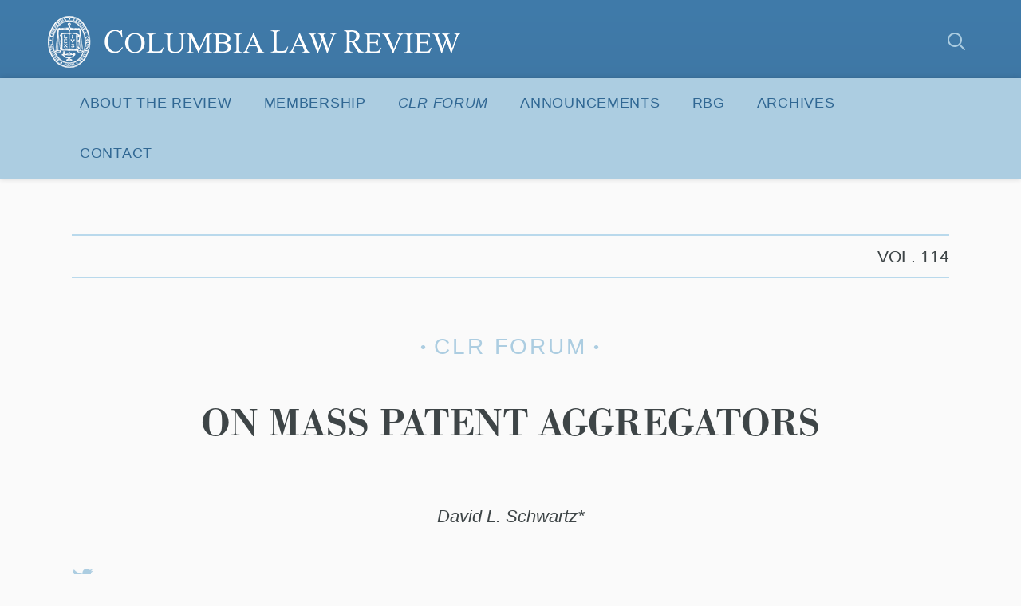

--- FILE ---
content_type: text/html; charset=UTF-8
request_url: https://www.columbialawreview.org/content/on-mass-patent-aggregators/
body_size: 9718
content:
<!DOCTYPE html>
<html lang="en">
	<head>

		
				<meta charset="utf-8">
		<meta name="author" content="Columbia Law Review">
		<meta http-equiv="cleartype" content="on">
		<link rel="pingback" href="https://www.columbialawreview.org/xmlrpc.php">

				<meta name="HandheldFriendly" content="True">
		<meta name="viewport" content="width=device-width, initial-scale=1.0, maximum-scale=1.0, user-scalable=no">

				<meta name="apple-mobile-web-app-title" content="ON MASS PATENT AGGREGATORS">
				<meta name="application-name" content="Columbia Law Review">

		
		
	<script type="text/javascript">
		function is_browser() {
			return (
				navigator.userAgent.indexOf( "Chrome" ) !== -1 ||
				navigator.userAgent.indexOf( "Opera" ) !== -1 ||
				navigator.userAgent.indexOf( "Firefox" ) !== -1 ||
				navigator.userAgent.indexOf( "MSIE" ) !== -1 ||
				navigator.userAgent.indexOf( "Safari" ) !== -1
			);
		}
		function not_excluded_page() {
			return (
				window.location.href.indexOf( "/unsupported-browser/" ) === -1 &&
				document.title.toLowerCase().indexOf( 'page not found' ) === -1
			);
		}
		if ( is_browser() && ! document.addEventListener && not_excluded_page() ) {
			window.location = location.protocol + '//' + location.host + '/unsupported-browser/';
		}
	</script>

	
	<link rel="stylesheet" type="text/css" href="//cloud.typography.com/7759294/6126752/css/fonts.css" />

	<script>
		WebFontConfig = {
			typekit: { id: 'yxn4qsg' }
		};
		(function() {
			var wf = document.createElement( 'script' );
			wf.src = ('https:' == document.location.protocol ? 'https' : 'http') + '://ajax.googleapis.com/ajax/libs/webfont/1/webfont.js';
			wf.type = 'text/javascript';
			wf.async = 'true';
			var s = document.getElementsByTagName( 'script' )[0];
			s.parentNode.insertBefore( wf, s );
		})();
	</script>

	<meta name='robots' content='index, follow, max-image-preview:large, max-snippet:-1, max-video-preview:-1' />

	<!-- This site is optimized with the Yoast SEO plugin v26.6 - https://yoast.com/wordpress/plugins/seo/ -->
	<title>ON MASS PATENT AGGREGATORS - Columbia Law Review</title>
	<link rel="canonical" href="https://www.columbialawreview.org/content/on-mass-patent-aggregators/" />
	<meta property="og:locale" content="en_US" />
	<meta property="og:type" content="article" />
	<meta property="og:title" content="ON MASS PATENT AGGREGATORS - Columbia Law Review" />
	<meta property="og:url" content="https://www.columbialawreview.org/content/on-mass-patent-aggregators/" />
	<meta property="og:site_name" content="Columbia Law Review" />
	<meta property="article:modified_time" content="2016-06-16T14:39:00+00:00" />
	<meta property="og:image" content="https://www.columbialawreview.org/wp-content/uploads/2016/01/CLR-share.png" />
	<meta property="og:image:width" content="1200" />
	<meta property="og:image:height" content="630" />
	<meta property="og:image:type" content="image/png" />
	<meta name="twitter:card" content="summary_large_image" />
	<!-- / Yoast SEO plugin. -->


<link rel='dns-prefetch' href='//www.columbialawreview.org' />
<link rel="alternate" title="oEmbed (JSON)" type="application/json+oembed" href="https://www.columbialawreview.org/wp-json/oembed/1.0/embed?url=https%3A%2F%2Fwww.columbialawreview.org%2Fcontent%2Fon-mass-patent-aggregators%2F" />
<link rel="alternate" title="oEmbed (XML)" type="text/xml+oembed" href="https://www.columbialawreview.org/wp-json/oembed/1.0/embed?url=https%3A%2F%2Fwww.columbialawreview.org%2Fcontent%2Fon-mass-patent-aggregators%2F&#038;format=xml" />
<style id='wp-img-auto-sizes-contain-inline-css' type='text/css'>
img:is([sizes=auto i],[sizes^="auto," i]){contain-intrinsic-size:3000px 1500px}
/*# sourceURL=wp-img-auto-sizes-contain-inline-css */
</style>
<style id='wp-block-library-inline-css' type='text/css'>
:root{--wp-block-synced-color:#7a00df;--wp-block-synced-color--rgb:122,0,223;--wp-bound-block-color:var(--wp-block-synced-color);--wp-editor-canvas-background:#ddd;--wp-admin-theme-color:#007cba;--wp-admin-theme-color--rgb:0,124,186;--wp-admin-theme-color-darker-10:#006ba1;--wp-admin-theme-color-darker-10--rgb:0,107,160.5;--wp-admin-theme-color-darker-20:#005a87;--wp-admin-theme-color-darker-20--rgb:0,90,135;--wp-admin-border-width-focus:2px}@media (min-resolution:192dpi){:root{--wp-admin-border-width-focus:1.5px}}.wp-element-button{cursor:pointer}:root .has-very-light-gray-background-color{background-color:#eee}:root .has-very-dark-gray-background-color{background-color:#313131}:root .has-very-light-gray-color{color:#eee}:root .has-very-dark-gray-color{color:#313131}:root .has-vivid-green-cyan-to-vivid-cyan-blue-gradient-background{background:linear-gradient(135deg,#00d084,#0693e3)}:root .has-purple-crush-gradient-background{background:linear-gradient(135deg,#34e2e4,#4721fb 50%,#ab1dfe)}:root .has-hazy-dawn-gradient-background{background:linear-gradient(135deg,#faaca8,#dad0ec)}:root .has-subdued-olive-gradient-background{background:linear-gradient(135deg,#fafae1,#67a671)}:root .has-atomic-cream-gradient-background{background:linear-gradient(135deg,#fdd79a,#004a59)}:root .has-nightshade-gradient-background{background:linear-gradient(135deg,#330968,#31cdcf)}:root .has-midnight-gradient-background{background:linear-gradient(135deg,#020381,#2874fc)}:root{--wp--preset--font-size--normal:16px;--wp--preset--font-size--huge:42px}.has-regular-font-size{font-size:1em}.has-larger-font-size{font-size:2.625em}.has-normal-font-size{font-size:var(--wp--preset--font-size--normal)}.has-huge-font-size{font-size:var(--wp--preset--font-size--huge)}.has-text-align-center{text-align:center}.has-text-align-left{text-align:left}.has-text-align-right{text-align:right}.has-fit-text{white-space:nowrap!important}#end-resizable-editor-section{display:none}.aligncenter{clear:both}.items-justified-left{justify-content:flex-start}.items-justified-center{justify-content:center}.items-justified-right{justify-content:flex-end}.items-justified-space-between{justify-content:space-between}.screen-reader-text{border:0;clip-path:inset(50%);height:1px;margin:-1px;overflow:hidden;padding:0;position:absolute;width:1px;word-wrap:normal!important}.screen-reader-text:focus{background-color:#ddd;clip-path:none;color:#444;display:block;font-size:1em;height:auto;left:5px;line-height:normal;padding:15px 23px 14px;text-decoration:none;top:5px;width:auto;z-index:100000}html :where(.has-border-color){border-style:solid}html :where([style*=border-top-color]){border-top-style:solid}html :where([style*=border-right-color]){border-right-style:solid}html :where([style*=border-bottom-color]){border-bottom-style:solid}html :where([style*=border-left-color]){border-left-style:solid}html :where([style*=border-width]){border-style:solid}html :where([style*=border-top-width]){border-top-style:solid}html :where([style*=border-right-width]){border-right-style:solid}html :where([style*=border-bottom-width]){border-bottom-style:solid}html :where([style*=border-left-width]){border-left-style:solid}html :where(img[class*=wp-image-]){height:auto;max-width:100%}:where(figure){margin:0 0 1em}html :where(.is-position-sticky){--wp-admin--admin-bar--position-offset:var(--wp-admin--admin-bar--height,0px)}@media screen and (max-width:600px){html :where(.is-position-sticky){--wp-admin--admin-bar--position-offset:0px}}

/*# sourceURL=wp-block-library-inline-css */
</style><style id='global-styles-inline-css' type='text/css'>
:root{--wp--preset--aspect-ratio--square: 1;--wp--preset--aspect-ratio--4-3: 4/3;--wp--preset--aspect-ratio--3-4: 3/4;--wp--preset--aspect-ratio--3-2: 3/2;--wp--preset--aspect-ratio--2-3: 2/3;--wp--preset--aspect-ratio--16-9: 16/9;--wp--preset--aspect-ratio--9-16: 9/16;--wp--preset--color--black: #000000;--wp--preset--color--cyan-bluish-gray: #abb8c3;--wp--preset--color--white: #ffffff;--wp--preset--color--pale-pink: #f78da7;--wp--preset--color--vivid-red: #cf2e2e;--wp--preset--color--luminous-vivid-orange: #ff6900;--wp--preset--color--luminous-vivid-amber: #fcb900;--wp--preset--color--light-green-cyan: #7bdcb5;--wp--preset--color--vivid-green-cyan: #00d084;--wp--preset--color--pale-cyan-blue: #8ed1fc;--wp--preset--color--vivid-cyan-blue: #0693e3;--wp--preset--color--vivid-purple: #9b51e0;--wp--preset--gradient--vivid-cyan-blue-to-vivid-purple: linear-gradient(135deg,rgb(6,147,227) 0%,rgb(155,81,224) 100%);--wp--preset--gradient--light-green-cyan-to-vivid-green-cyan: linear-gradient(135deg,rgb(122,220,180) 0%,rgb(0,208,130) 100%);--wp--preset--gradient--luminous-vivid-amber-to-luminous-vivid-orange: linear-gradient(135deg,rgb(252,185,0) 0%,rgb(255,105,0) 100%);--wp--preset--gradient--luminous-vivid-orange-to-vivid-red: linear-gradient(135deg,rgb(255,105,0) 0%,rgb(207,46,46) 100%);--wp--preset--gradient--very-light-gray-to-cyan-bluish-gray: linear-gradient(135deg,rgb(238,238,238) 0%,rgb(169,184,195) 100%);--wp--preset--gradient--cool-to-warm-spectrum: linear-gradient(135deg,rgb(74,234,220) 0%,rgb(151,120,209) 20%,rgb(207,42,186) 40%,rgb(238,44,130) 60%,rgb(251,105,98) 80%,rgb(254,248,76) 100%);--wp--preset--gradient--blush-light-purple: linear-gradient(135deg,rgb(255,206,236) 0%,rgb(152,150,240) 100%);--wp--preset--gradient--blush-bordeaux: linear-gradient(135deg,rgb(254,205,165) 0%,rgb(254,45,45) 50%,rgb(107,0,62) 100%);--wp--preset--gradient--luminous-dusk: linear-gradient(135deg,rgb(255,203,112) 0%,rgb(199,81,192) 50%,rgb(65,88,208) 100%);--wp--preset--gradient--pale-ocean: linear-gradient(135deg,rgb(255,245,203) 0%,rgb(182,227,212) 50%,rgb(51,167,181) 100%);--wp--preset--gradient--electric-grass: linear-gradient(135deg,rgb(202,248,128) 0%,rgb(113,206,126) 100%);--wp--preset--gradient--midnight: linear-gradient(135deg,rgb(2,3,129) 0%,rgb(40,116,252) 100%);--wp--preset--font-size--small: 13px;--wp--preset--font-size--medium: 20px;--wp--preset--font-size--large: 36px;--wp--preset--font-size--x-large: 42px;--wp--preset--spacing--20: 0.44rem;--wp--preset--spacing--30: 0.67rem;--wp--preset--spacing--40: 1rem;--wp--preset--spacing--50: 1.5rem;--wp--preset--spacing--60: 2.25rem;--wp--preset--spacing--70: 3.38rem;--wp--preset--spacing--80: 5.06rem;--wp--preset--shadow--natural: 6px 6px 9px rgba(0, 0, 0, 0.2);--wp--preset--shadow--deep: 12px 12px 50px rgba(0, 0, 0, 0.4);--wp--preset--shadow--sharp: 6px 6px 0px rgba(0, 0, 0, 0.2);--wp--preset--shadow--outlined: 6px 6px 0px -3px rgb(255, 255, 255), 6px 6px rgb(0, 0, 0);--wp--preset--shadow--crisp: 6px 6px 0px rgb(0, 0, 0);}:where(.is-layout-flex){gap: 0.5em;}:where(.is-layout-grid){gap: 0.5em;}body .is-layout-flex{display: flex;}.is-layout-flex{flex-wrap: wrap;align-items: center;}.is-layout-flex > :is(*, div){margin: 0;}body .is-layout-grid{display: grid;}.is-layout-grid > :is(*, div){margin: 0;}:where(.wp-block-columns.is-layout-flex){gap: 2em;}:where(.wp-block-columns.is-layout-grid){gap: 2em;}:where(.wp-block-post-template.is-layout-flex){gap: 1.25em;}:where(.wp-block-post-template.is-layout-grid){gap: 1.25em;}.has-black-color{color: var(--wp--preset--color--black) !important;}.has-cyan-bluish-gray-color{color: var(--wp--preset--color--cyan-bluish-gray) !important;}.has-white-color{color: var(--wp--preset--color--white) !important;}.has-pale-pink-color{color: var(--wp--preset--color--pale-pink) !important;}.has-vivid-red-color{color: var(--wp--preset--color--vivid-red) !important;}.has-luminous-vivid-orange-color{color: var(--wp--preset--color--luminous-vivid-orange) !important;}.has-luminous-vivid-amber-color{color: var(--wp--preset--color--luminous-vivid-amber) !important;}.has-light-green-cyan-color{color: var(--wp--preset--color--light-green-cyan) !important;}.has-vivid-green-cyan-color{color: var(--wp--preset--color--vivid-green-cyan) !important;}.has-pale-cyan-blue-color{color: var(--wp--preset--color--pale-cyan-blue) !important;}.has-vivid-cyan-blue-color{color: var(--wp--preset--color--vivid-cyan-blue) !important;}.has-vivid-purple-color{color: var(--wp--preset--color--vivid-purple) !important;}.has-black-background-color{background-color: var(--wp--preset--color--black) !important;}.has-cyan-bluish-gray-background-color{background-color: var(--wp--preset--color--cyan-bluish-gray) !important;}.has-white-background-color{background-color: var(--wp--preset--color--white) !important;}.has-pale-pink-background-color{background-color: var(--wp--preset--color--pale-pink) !important;}.has-vivid-red-background-color{background-color: var(--wp--preset--color--vivid-red) !important;}.has-luminous-vivid-orange-background-color{background-color: var(--wp--preset--color--luminous-vivid-orange) !important;}.has-luminous-vivid-amber-background-color{background-color: var(--wp--preset--color--luminous-vivid-amber) !important;}.has-light-green-cyan-background-color{background-color: var(--wp--preset--color--light-green-cyan) !important;}.has-vivid-green-cyan-background-color{background-color: var(--wp--preset--color--vivid-green-cyan) !important;}.has-pale-cyan-blue-background-color{background-color: var(--wp--preset--color--pale-cyan-blue) !important;}.has-vivid-cyan-blue-background-color{background-color: var(--wp--preset--color--vivid-cyan-blue) !important;}.has-vivid-purple-background-color{background-color: var(--wp--preset--color--vivid-purple) !important;}.has-black-border-color{border-color: var(--wp--preset--color--black) !important;}.has-cyan-bluish-gray-border-color{border-color: var(--wp--preset--color--cyan-bluish-gray) !important;}.has-white-border-color{border-color: var(--wp--preset--color--white) !important;}.has-pale-pink-border-color{border-color: var(--wp--preset--color--pale-pink) !important;}.has-vivid-red-border-color{border-color: var(--wp--preset--color--vivid-red) !important;}.has-luminous-vivid-orange-border-color{border-color: var(--wp--preset--color--luminous-vivid-orange) !important;}.has-luminous-vivid-amber-border-color{border-color: var(--wp--preset--color--luminous-vivid-amber) !important;}.has-light-green-cyan-border-color{border-color: var(--wp--preset--color--light-green-cyan) !important;}.has-vivid-green-cyan-border-color{border-color: var(--wp--preset--color--vivid-green-cyan) !important;}.has-pale-cyan-blue-border-color{border-color: var(--wp--preset--color--pale-cyan-blue) !important;}.has-vivid-cyan-blue-border-color{border-color: var(--wp--preset--color--vivid-cyan-blue) !important;}.has-vivid-purple-border-color{border-color: var(--wp--preset--color--vivid-purple) !important;}.has-vivid-cyan-blue-to-vivid-purple-gradient-background{background: var(--wp--preset--gradient--vivid-cyan-blue-to-vivid-purple) !important;}.has-light-green-cyan-to-vivid-green-cyan-gradient-background{background: var(--wp--preset--gradient--light-green-cyan-to-vivid-green-cyan) !important;}.has-luminous-vivid-amber-to-luminous-vivid-orange-gradient-background{background: var(--wp--preset--gradient--luminous-vivid-amber-to-luminous-vivid-orange) !important;}.has-luminous-vivid-orange-to-vivid-red-gradient-background{background: var(--wp--preset--gradient--luminous-vivid-orange-to-vivid-red) !important;}.has-very-light-gray-to-cyan-bluish-gray-gradient-background{background: var(--wp--preset--gradient--very-light-gray-to-cyan-bluish-gray) !important;}.has-cool-to-warm-spectrum-gradient-background{background: var(--wp--preset--gradient--cool-to-warm-spectrum) !important;}.has-blush-light-purple-gradient-background{background: var(--wp--preset--gradient--blush-light-purple) !important;}.has-blush-bordeaux-gradient-background{background: var(--wp--preset--gradient--blush-bordeaux) !important;}.has-luminous-dusk-gradient-background{background: var(--wp--preset--gradient--luminous-dusk) !important;}.has-pale-ocean-gradient-background{background: var(--wp--preset--gradient--pale-ocean) !important;}.has-electric-grass-gradient-background{background: var(--wp--preset--gradient--electric-grass) !important;}.has-midnight-gradient-background{background: var(--wp--preset--gradient--midnight) !important;}.has-small-font-size{font-size: var(--wp--preset--font-size--small) !important;}.has-medium-font-size{font-size: var(--wp--preset--font-size--medium) !important;}.has-large-font-size{font-size: var(--wp--preset--font-size--large) !important;}.has-x-large-font-size{font-size: var(--wp--preset--font-size--x-large) !important;}
/*# sourceURL=global-styles-inline-css */
</style>

<style id='classic-theme-styles-inline-css' type='text/css'>
/*! This file is auto-generated */
.wp-block-button__link{color:#fff;background-color:#32373c;border-radius:9999px;box-shadow:none;text-decoration:none;padding:calc(.667em + 2px) calc(1.333em + 2px);font-size:1.125em}.wp-block-file__button{background:#32373c;color:#fff;text-decoration:none}
/*# sourceURL=/wp-includes/css/classic-themes.min.css */
</style>
<link rel='stylesheet' id='styles-css' href='https://www.columbialawreview.org/wp-content/themes/columbia-law-review/css/custom.css?ver=1.0.1' type='text/css' media='all' />
<link rel='stylesheet' id='tribe-theme-base-css' href='https://www.columbialawreview.org/wp-content/themes/columbia-law-review/css/dist/master.min.css?ver=all' type='text/css' media='all' />
<link rel='stylesheet' id='clr-rbg-nav-menu-style-css' href='https://www.columbialawreview.org/wp-content/themes/columbia-law-review/css/dist/rbg-nav-menu.css?ver=1.0.1' type='text/css' media='all' />
<link rel='stylesheet' id='clr-rbg-banner-style-css' href='https://www.columbialawreview.org/wp-content/themes/columbia-law-review/css/dist/rbg-banner.css?ver=1.0.1' type='text/css' media='all' />
<link rel='stylesheet' id='dashicons-css' href='https://www.columbialawreview.org/wp-includes/css/dashicons.min.css?ver=6.9' type='text/css' media='all' />
<link rel='stylesheet' id='my-calendar-lists-css' href='https://www.columbialawreview.org/wp-content/plugins/my-calendar/css/list-presets.css?ver=3.6.17' type='text/css' media='all' />
<link rel='stylesheet' id='my-calendar-reset-css' href='https://www.columbialawreview.org/wp-content/plugins/my-calendar/css/reset.css?ver=3.6.17' type='text/css' media='all' />
<link rel='stylesheet' id='my-calendar-style-css' href='https://www.columbialawreview.org/wp-content/plugins/my-calendar/styles/twentytwentytwo.css?ver=3.6.17-twentytwentytwo-css' type='text/css' media='all' />
<style id='my-calendar-style-inline-css' type='text/css'>

/* Styles by My Calendar - Joe Dolson https://www.joedolson.com/ */

.my-calendar-modal .event-title svg { background-color: #243f82; padding: 3px; }
.mc-main .mc_general .event-title, .mc-main .mc_general .event-title a { background: #243f82 !important; color: #ffffff !important; }
.mc-main .mc_general .event-title button { background: #243f82 !important; color: #ffffff !important; }
.mc-main .mc_general .event-title a:hover, .mc-main .mc_general .event-title a:focus { background: #000c4f !important;}
.mc-main .mc_general .event-title button:hover, .mc-main .mc_general .event-title button:focus { background: #000c4f !important;}
.mc-main, .mc-event, .my-calendar-modal, .my-calendar-modal-overlay, .mc-event-list {--primary-dark: #313233; --primary-light: #fff; --secondary-light: #fff; --secondary-dark: #000; --highlight-dark: #666; --highlight-light: #efefef; --close-button: #b32d2e; --search-highlight-bg: #f5e6ab; --navbar-background: transparent; --nav-button-bg: #fff; --nav-button-color: #313233; --nav-button-border: #313233; --nav-input-border: #313233; --nav-input-background: #fff; --nav-input-color: #313233; --grid-cell-border: #0000001f; --grid-header-border: #313233; --grid-header-color: #313233; --grid-weekend-color: #313233; --grid-header-bg: transparent; --grid-weekend-bg: transparent; --grid-cell-background: transparent; --current-day-border: #313233; --current-day-color: #313233; --current-day-bg: transparent; --date-has-events-bg: #313233; --date-has-events-color: #f6f7f7; --calendar-heading: clamp( 1.125rem, 24px, 2.5rem ); --event-title: clamp( 1.25rem, 24px, 2.5rem ); --grid-date: 16px; --grid-date-heading: clamp( .75rem, 16px, 1.5rem ); --modal-title: 1.5rem; --navigation-controls: clamp( .75rem, 16px, 1.5rem ); --card-heading: 1.125rem; --list-date: 1.25rem; --author-card: clamp( .75rem, 14px, 1.5rem); --single-event-title: clamp( 1.25rem, 24px, 2.5rem ); --mini-time-text: clamp( .75rem, 14px 1.25rem ); --list-event-date: 1.25rem; --list-event-title: 1.2rem; --grid-max-width: 1260px; --list-preset-border-color: #000000; --list-preset-stripe-background: rgba( 0,0,0,.04 ); --list-preset-date-badge-background: #000; --list-preset-date-badge-color: #fff; --list-preset-background: transparent; --category-mc_general: #243f82; }
/*# sourceURL=my-calendar-style-inline-css */
</style>
<link rel='stylesheet' id='abcfsl-staff-list-css' href='https://www.columbialawreview.org/wp-content/plugins/abcfolio-staff-list-pro/css/staff-list.css?ver=4.0.9' type='text/css' media='all' />
<script type="text/javascript" src="https://www.columbialawreview.org/wp-content/themes/columbia-law-review/js/vendor/jquery.min.js?ver=1.0" id="jquery-js"></script>
<link rel="https://api.w.org/" href="https://www.columbialawreview.org/wp-json/" /><link rel='shortlink' href='https://www.columbialawreview.org/?p=1201' />
<link rel="shortcut icon" href="https://live-columbia-law-review.pantheonsite.io/wp-content/uploads/2016/01/CLR-favicon.png"><link rel="apple-touch-icon-precomposed" href="https://live-columbia-law-review.pantheonsite.io/wp-content/uploads/2016/01/CLR-iOS.png"><meta name="msapplication-TileImage" content="https://live-columbia-law-review.pantheonsite.io/wp-content/uploads/2016/01/CLR-MS.png"><meta name="msapplication-TileColor" content="#3d75a2">		<style type="text/css" id="wp-custom-css">
					</style>
		
	</head>
	<body class="wp-singular content-template-default single single-content postid-1201 wp-theme-columbia-law-review content-on-mass-patent-aggregators">

		<div id="site-wrap" class="main-container">

			<header class="site-header">
	
	<div class="sh-content-wrap">

		<div class="sh-wrap">

			<div class="logo"><a href="https://www.columbialawreview.org" class="logo-wrap" rel="home"><span class="accessibility">Columbia Law Review</span></a></div>
						<button id="trigger-nav" class="sm-trigger" role="button">
				<i class="sm-icon"></i>
				<span class="sm-open-text">Menu</span>
				<span class="sm-close-text">Close</span>
			</button>

			<div class="sh-search show-desktop-up">
				
<form class="header-form" method="get" action="https://www.columbialawreview.org/">
	
	<label class="accessibility">Search</label>
	<input id="search-input" class="search-input h-input" type="text" name="s" placeholder="Search" />
	<button id="search-button" type="button" class="search-button h-button icon icon-search">
		<span class="accessibility">Submit</span>
	</button>

</form>
			</div>

		</div>
		
		<div class="sh-navigation">

			<div class="sh-nav-wrap">

				<div class="sm-nav-wrap">

					<div class="sm-search global-search-form">
						<div class="global-search-form">

	<form method="get" action="https://www.columbialawreview.org/">

		<label class="search-label" for="s">Search For:</label>
		<input class="search-input" type="text" name="s" placeholder="Search"  />
		<button type="submit" class="search-button icon icon-search">
			<span class="accessibility">Submit</span>
		</button>

	</form>

</div>
					</div>
					<script>
  (function(i,s,o,g,r,a,m){i['GoogleAnalyticsObject']=r;i[r]=i[r]||function(){
  (i[r].q=i[r].q||[]).push(arguments)},i[r].l=1*new Date();a=s.createElement(o),
  m=s.getElementsByTagName(o)[0];a.async=1;a.src=g;m.parentNode.insertBefore(a,m)
  })(window,document,'script','https://www.google-analytics.com/analytics.js','ga');

  ga('create', 'UA-175459396-1', 'auto');
  ga('send', 'pageview');

</script>
  
	<nav id="navigation" class="site-navigation" aria-label="Site Navigation" itemscope itemtype="https://schema.org/SiteNavigationElement">

		<div class="sn-wrap">

		<h5 class="accessibility">Site Navigation</h5>

			<ol class="navigation-list">
				<li class="menu-item menu-item-type-post_type menu-item-object-page menu-item-has-children is-parent"><button id="menu-item-41" class="is-parent-trigger">About the Review<i class="icon icon-chevron-down"></i></button>
<ul id="sub-menu-41" class="sub-menu">
	<li class="menu-item menu-item-type-post_type menu-item-object-page"><a href="https://www.columbialawreview.org/about-the-review-2/">About the Review</a></li>
	<li class="menu-item menu-item-type-post_type menu-item-object-page"><a href="https://www.columbialawreview.org/columbia-law-review/">Masthead</a></li>
	<li class="menu-item menu-item-type-post_type menu-item-object-page"><a href="https://www.columbialawreview.org/submissions-instructions/">Submissions Instructions</a></li>
	<li class="menu-item menu-item-type-post_type menu-item-object-page"><a href="https://www.columbialawreview.org/symposium/">Symposium</a></li>
	<li class="menu-item menu-item-type-post_type menu-item-object-page"><a href="https://www.columbialawreview.org/alumni-2/">Alumni</a></li>
</ul>
</li>
<li class="menu-item menu-item-type-post_type menu-item-object-page menu-item-has-children is-parent"><button id="menu-item-3264" class="is-parent-trigger">Membership<i class="icon icon-chevron-down"></i></button>
<ul id="sub-menu-3264" class="sub-menu">
	<li class="menu-item menu-item-type-post_type menu-item-object-page"><a href="https://www.columbialawreview.org/membership/">Membership Selection</a></li>
	<li class="menu-item menu-item-type-post_type menu-item-object-page"><a href="https://www.columbialawreview.org/transfer-application-process/">Transfer Application Process</a></li>
	<li class="menu-item menu-item-type-post_type menu-item-object-page"><a href="https://www.columbialawreview.org/publishable-notes-program/">Publishable Notes Program</a></li>
</ul>
</li>
<li class="menu-item menu-item-type-custom menu-item-object-custom menu-item-has-children is-parent"><button id="menu-item-3199" class="is-parent-trigger"><em>CLR Forum</em><i class="icon icon-chevron-down"></i></button>
<ul id="sub-menu-3199" class="sub-menu">
	<li class="menu-item menu-item-type-taxonomy menu-item-object-content-type current-content-ancestor current-menu-parent current-content-parent"><a href="https://www.columbialawreview.org/content-type/clro/">Pieces</a></li>
	<li class="menu-item menu-item-type-post_type menu-item-object-page"><a href="https://www.columbialawreview.org/clr-forum-podcast/">Podcast</a></li>
	<li class="menu-item menu-item-type-post_type menu-item-object-page"><a href="https://www.columbialawreview.org/comments/">Comments</a></li>
</ul>
</li>
<li class="menu-item menu-item-type-post_type menu-item-object-page menu-item-has-children is-parent"><button id="menu-item-5078" class="is-parent-trigger">Announcements<i class="icon icon-chevron-down"></i></button>
<ul id="sub-menu-5078" class="sub-menu">
	<li class="menu-item menu-item-type-post_type menu-item-object-page"><a href="https://www.columbialawreview.org/announcements-2024-2025/">ANNOUNCEMENTS 2024-2025</a></li>
	<li class="menu-item menu-item-type-post_type menu-item-object-page"><a href="https://www.columbialawreview.org/announcements-2023-2024/">Announcements 2023-2024</a></li>
	<li class="menu-item menu-item-type-post_type menu-item-object-page"><a href="https://www.columbialawreview.org/karl-llewellyn-lecture/">Karl Llewellyn Lecture</a></li>
</ul>
</li>
<li class="menu-item menu-item-type-taxonomy menu-item-object-issue"><a href="https://www.columbialawreview.org/issue/rbg/">RBG</a></li>
<li class="menu-item menu-item-type-custom menu-item-object-custom menu-item-has-children is-parent"><button id="menu-item-9" class="is-parent-trigger">Archives<i class="icon icon-chevron-down"></i></button>
<ul id="sub-menu-9" class="sub-menu">
	<li class="menu-item menu-item-type-custom menu-item-object-custom"><a href="/content/">Archived Issues</a></li>
	<li class="menu-item menu-item-type-post_type menu-item-object-page"><a href="https://www.columbialawreview.org/archived-mastheads/">Archived Mastheads</a></li>
	<li class="menu-item menu-item-type-post_type menu-item-object-page"><a href="https://www.columbialawreview.org/archived-announcements/">Archived Announcements</a></li>
</ul>
</li>
<li class="menu-item menu-item-type-post_type menu-item-object-page menu-item-has-children is-parent"><button id="menu-item-1031" class="is-parent-trigger">Contact<i class="icon icon-chevron-down"></i></button>
<ul id="sub-menu-1031" class="sub-menu">
	<li class="menu-item menu-item-type-post_type menu-item-object-page"><a href="https://www.columbialawreview.org/contact-info2/">Contact</a></li>
	<li class="menu-item menu-item-type-post_type menu-item-object-page"><a href="https://www.columbialawreview.org/permission-requests/">Permission Requests</a></li>
	<li class="menu-item menu-item-type-post_type menu-item-object-page"><a href="https://www.columbialawreview.org/purchase-print-issues/">Purchase Print Issues</a></li>
</ul>
</li>
			</ol>
			
		</div>

	</nav><!-- nav -->

				</div>

			</div>

		</div><!-- .sh-navigation -->

	</div><!-- .sh-content-wrap -->

</header><!-- .site-header -->

	<main>

		
			<header class="header-sub soft-wrap">

	<div class="post-type-content-meta">

	<div class="colophon">

		
		
					<span class="issue-numb">Vol. 114</span>
		
	</div> <!--.colophon-->
	
			<h5 class="content-type">CLR Forum</h5>
	
</div><!--.post-type-content-->
	
	<div class="content-wrap">

		<div class="" >
			
			
<div class="progress-bar">
	<a class="progress-logo" href="https://www.columbialawreview.org" rel="home"><span class="accessibility">Columbia Law Review</span></a>
	<span class="progress-title">ON MASS PATENT AGGREGATORS</span>
	<div class="progress-meter"></div>
</div>
			
			<h1 class="page-title">ON MASS PATENT AGGREGATORS</h1>
			


	<h3 class="single-content-author">
		David L. Schwartz*	</h3>


			
		</div><!-- narrow-styles -->

	</div><!-- content-wrap -->


</header><!-- header-sub -->

		
			
				
<article class="content-1201 top-container ">

	<aside class="social-share">
		<nav class="social-sharing"><ul><li><a class="s-popup icon icon-twitter" href="https://twitter.com/share?url=https://www.columbialawreview.org/content/on-mass-patent-aggregators/&text=ON MASS PATENT AGGREGATORS" data-width="550" data-height="450" title="Share on Twitter"><span class="accessibility">Share on Twitter</span></a></li><li><a class="s-popup icon icon-facebook" href="http://www.facebook.com/sharer.php?u=https://www.columbialawreview.org/content/on-mass-patent-aggregators/&t=ON MASS PATENT AGGREGATORS" data-width="640" data-height="352" title="Share on Facebook"><span class="accessibility">Share on Facebook</span></a></li><li><a class="icon icon-file-pdf" href="https://www.columbialawreview.org/wp-content/uploads/2016/05/Schwartz-Final.pdf" target="_blank" title="ON MASS PATENT AGGREGATORS"><span class="accessibility">ON MASS PATENT AGGREGATORS</span></a></li></ul></nav>	</aside>
	
		<div class="content-wrap context-content">

		
				
	</div><!--.content-wrap-->

			
	
	<div id class="content-wrap context-content">

		<div class="content-article">

				
		</div><!--.content-article-->

	</div><!--.content-wrap-->

</article><!-- post -->

				
	<script type="application/ld+json">
	{
		"@context": "https://schema.org",
		"@type": "BlogPosting",
		"name": "ON MASS PATENT AGGREGATORS",
		"headline": "ON MASS PATENT AGGREGATORS",
		"url": "https://www.columbialawreview.org/content/on-mass-patent-aggregators/",
												"author": "Managing Editors",
		"copyrightHolder": "Columbia Law Review",
		"creator": "Columbia Law Review",
		"datePublished": "2014-05-01T14:53:30-04:00",
		"dateCreated": "2014-05-01T14:53:30-04:00"
	}
	</script>

	
			
		</div><!-- .content-wrap -->

	</main><!-- main -->	

<footer class="site-footer">

	<div class="g-footer-wrap">

	<div class="g-footer-top">

		<h6 class="g-footer-logo g-footer-item">
			<a href="https://www.columbialawreview.org" rel="home">
				<span class="accessibility">
					Columbia Law Review				</span>
			</a>
		</h6>
		
	<nav class="g-footer-item" aria-label="Secondary Navigation" itemscope itemtype="https://schema.org/SiteNavigationElement">

		<h5 class="accessibility">Secondary Navigation</h5>

		<ol class="g-footer-nav">
			<li class="menu-item menu-item-type-post_type menu-item-object-page"><a href="https://www.columbialawreview.org/archived-announcements/">Archived Announcements</a></li>
<li class="menu-item menu-item-type-custom menu-item-object-custom"><a href="http://www.legalbluebook.com">The Bluebook</a></li>
<li class="menu-item menu-item-type-custom menu-item-object-custom"><a href="/content">Archived Issues</a></li>
		</ol>

	</nav><!-- nav -->


	</div><!--.g-footer-top-->
	
	<div class="g-footer-bottom">

		<div class="footer-contact">

			<div class="contact-info">
				<address>
					435 West 116th Street New York, NY 10027
				</address>
				<ul class="tel-numbers">
					<li>tel: (212) 854-4398</li>
					<!--<li>telefax: (212) 854-3569</li>-->
				</ul>
			</div>

			<div class="social-icons">

				<ol class="icons-list">

					<li class="list-item">
						<a href="https://twitter.com/ColumLRev?ref_src=twsrc%5Egoogle%7Ctwcamp%5Eserp%7Ctwgr%5Eauthor" target="_blank">
							<span class="dashicons dashicons-twitter"></span>
						</a>
					</li>
					<li class="list-item">
						<a href="https://www.linkedin.com/in/columbia-law-review-95210b248/" target="_blank">
							<span class="dashicons dashicons-linkedin"></span>
						</a>
					</li>
					<li class="list-item">
						<a href="https://www.instagram.com/columlrev/?hl=en" target="_blank">
							<span class="dashicons dashicons-instagram"></span>
						</a>
					</li>

				</ol>

			</div>

		</div>

		<h6 class="g-footer-copy">
			Copyright &copy; 2026 
			<a href="https://www.columbialawreview.org" rel="external">
				Columbia Law Review			</a>
		</h6>

	</div><!--.g-footer-bottom-->

</div><!--.g-footer-wrap-->

</footer><!-- .site-footer -->

	</div><!-- #site-wrap -->

	<script type="speculationrules">
{"prefetch":[{"source":"document","where":{"and":[{"href_matches":"/*"},{"not":{"href_matches":["/wp-*.php","/wp-admin/*","/wp-content/uploads/*","/wp-content/*","/wp-content/plugins/*","/wp-content/themes/columbia-law-review/*","/*\\?(.+)"]}},{"not":{"selector_matches":"a[rel~=\"nofollow\"]"}},{"not":{"selector_matches":".no-prefetch, .no-prefetch a"}}]},"eagerness":"conservative"}]}
</script>
<script type="text/javascript" id="tribe-theme-scripts-js-extra">
/* <![CDATA[ */
var modern_tribe_i18n = {"help_text":{"msg_limit":"There is a limit to the messages you can post."},"tooltips":{"add_to_save":"Add Photo to Saved Items","in_this_photo":"Products in this photo"}};
var modern_tribe_config = {"images_url":"https://www.columbialawreview.org/wp-content/themes/columbia-law-review/img/","template_url":"https://www.columbialawreview.org/wp-content/themes/columbia-law-review/"};
//# sourceURL=tribe-theme-scripts-js-extra
/* ]]> */
</script>
<script type="text/javascript" src="https://www.columbialawreview.org/wp-content/themes/columbia-law-review/js/dist/master.min.js?ver=1.0" id="tribe-theme-scripts-js"></script>
<script type="text/javascript" src="https://www.columbialawreview.org/wp-includes/js/dist/dom-ready.min.js?ver=f77871ff7694fffea381" id="wp-dom-ready-js"></script>
<script type="text/javascript" src="https://www.columbialawreview.org/wp-includes/js/dist/hooks.min.js?ver=dd5603f07f9220ed27f1" id="wp-hooks-js"></script>
<script type="text/javascript" src="https://www.columbialawreview.org/wp-includes/js/dist/i18n.min.js?ver=c26c3dc7bed366793375" id="wp-i18n-js"></script>
<script type="text/javascript" id="wp-i18n-js-after">
/* <![CDATA[ */
wp.i18n.setLocaleData( { 'text direction\u0004ltr': [ 'ltr' ] } );
//# sourceURL=wp-i18n-js-after
/* ]]> */
</script>
<script type="text/javascript" src="https://www.columbialawreview.org/wp-includes/js/dist/a11y.min.js?ver=cb460b4676c94bd228ed" id="wp-a11y-js"></script>
<script type="text/javascript" id="mc.mcjs-js-extra">
/* <![CDATA[ */
var my_calendar = {"grid":"true","list":"true","mini":"true","ajax":"true","links":"false","newWindow":"New tab","subscribe":"Subscribe","export":"Export","action":"mcjs_action","security":"c31056f098","ajaxurl":"https://www.columbialawreview.org/wp-admin/admin-ajax.php"};
//# sourceURL=mc.mcjs-js-extra
/* ]]> */
</script>
<script type="text/javascript" src="https://www.columbialawreview.org/wp-content/plugins/my-calendar/js/mcjs.min.js?ver=3.6.17" id="mc.mcjs-js"></script>

<!-- Hand crafted by Modern Tribe, Inc. (http://tri.be) -->


	
	<script type="application/ld+json">
	{
		"@context": "https://schema.org",
		"@type": "WebSite",
		"name": "Columbia Law Review",
		"url": "https://www.columbialawreview.org/",
		"author": "Columbia Law Review",
		"copyrightHolder": "Columbia Law Review",
		"creator": "Columbia Law Review",
		"potentialAction": {
			"@type": "SearchAction",
			"target": "https://www.columbialawreview.org/?s={search_term_string}",
			"query-input": "required name=search_term_string"
		}
	}
	</script>

	
	
	<script type="application/ld+json">
	{
		"@context": "https://schema.org",
		"@type": "WebPage",
					"name": "ON MASS PATENT AGGREGATORS",
				"url": "https://www.columbialawreview.org/",
								"author": "Columbia Law Review",
		"copyrightHolder": "Columbia Law Review",
		"creator": "Columbia Law Review"
	}
	</script>

	
	
	<script type="application/ld+json">
	{
		"@context": "https://schema.org",
		"@type": "Organization",
		"name": "Columbia Law Review",
		"legalName": "Columbia Law Review",
		"url": "https://www.columbialawreview.org/"
	}
	</script>

	
</body>
</html>


--- FILE ---
content_type: text/css
request_url: https://www.columbialawreview.org/wp-content/themes/columbia-law-review/css/dist/master.min.css?ver=all
body_size: 16763
content:
*{box-sizing:border-box}@-webkit-viewport{width:device-width}@-moz-viewport{width:device-width}@-ms-viewport{width:device-width}@-o-viewport{width:device-width}@viewport{width:device-width}article,aside,details,figcaption,figure,footer,header,main,nav,section,summary{display:block}html{-ms-text-size-adjust:100%;-webkit-text-size-adjust:100%;font-size:100%;-webkit-tap-highlight-color:transparent}body{-webkit-font-smoothing:antialiased;-moz-osx-font-smoothing:grayscale;font-smoothing:antialiased;min-width:320px;overflow-x:hidden}figure{line-height:0}figcaption{line-height:normal}svg:not(:root){overflow:hidden}audio,canvas,progress,video{display:inline-block;vertical-align:baseline}audio:not([controls]){display:none;height:0}pre{overflow:auto}code,kbd,pre,samp{font-family:monospace, monospace;font-size:1em}b,strong{font-weight:bold}small{font-size:80%}sub,sup{font-size:75%;line-height:0;position:relative;vertical-align:baseline}sup{top:-0.5em}sub{bottom:-0.25em}hr{border:0;height:0}input[type="text"],input[type="email"],input[type="url"],input[type="search"],input[type="submit"],input[type="password"],input[type="reset"],input[type="button"],button,select,textarea{-webkit-appearance:none;-moz-appearance:none;appearance:none}input,button,select,textarea,optgroup{color:inherit;font:inherit;line-height:normal;-webkit-font-smoothing:antialiased}input,button,select,textarea{outline:0;box-sizing:border-box;margin:0;border-radius:0}input[type="number"]::-webkit-inner-spin-button,input[type="number"]::-webkit-outer-spin-button{height:auto}select:-moz-focusring{color:transparent;text-shadow:0 0 0 #000}textarea{resize:none;overflow:auto}optgroup{font-weight:bold}button,input[type="button"],input[type="reset"],input[type="submit"]{cursor:pointer;overflow:visible}button[disabled],html input[disabled]{cursor:default}button::-moz-focus-inner,input::-moz-focus-inner{border:0;padding:0}html,body,div,span,applet,object,iframe,h1,h2,h3,h4,h5,h6,p,blockquote,pre,a,abbr,acronym,address,big,cite,code,del,dfn,em,img,ins,kbd,q,s,samp,small,strike,strong,sub,sup,tt,var,b,u,i,center,dl,dt,dd,ol,ul,li,fieldset,form,label,legend,table,caption,tbody,tfoot,thead,tr,th,td,article,aside,canvas,details,embed,figure,figcaption,footer,header,main,menu,nav,output,ruby,section,summary,time,mark,audio,video{margin:0;padding:0;border:0}ol,ul{list-style:none}h1,h2,h3,h4,h5,h6,p{font-weight:normal;text-rendering:optimizeLegibility}img{-ms-interpolation-mode:bicubic;height:auto;max-width:100%}iframe,video,embed{max-width:100%;max-height:100%}.chosen-container,.sm-trigger{-webkit-touch-callout:none;-webkit-user-select:none;-khtml-user-select:none;-moz-user-select:none;-ms-touch-select:none;-ms-user-select:none;-webkit-user-select:none;-moz-user-select:none;user-select:none}button.footnote-inline-show,button.footnote-aside-show{border:0;background:transparent;padding:0;margin:0}.show-tablet-up{display:none;visibility:hidden}.show-desktop-up{display:none;visibility:hidden}.gform_wrapper .gform_validation_container,.accessibility,.screen-reader-text{border:0;clip:rect(0 0 0 0);height:1px;margin:-1px;overflow:hidden;padding:0;position:absolute;width:1px}.sub-menu a{text-overflow:ellipsis;overflow:hidden;white-space:nowrap}.sm-trigger span,.sub-menu a{-webkit-font-smoothing:subpixel-antialiased;-moz-osx-font-smoothing:auto;font-smoothing:subpixel-antialiased}.wp-embed-wrap{padding-top:56.25%;overflow:hidden;height:0;position:relative}.context-content img{line-height:0;width:auto;height:auto}.content-wrap,a,.field,input[type="file"],textarea,select,.gform_wrapper input,.checkbox,.radio,.gfield_checkbox li,.gfield_radio li,.checkbox label:before,.checkbox label:after,.radio label:before,.radio label:after,.gfield_checkbox li label:before,.gfield_radio li label:before,.gfield_checkbox li label:after,.gfield_radio li label:after,.select:after,.gf-select .ginput_container:after,.gfield_date_dropdown_month:after,.gfield_date_dropdown_day:after,.gfield_date_dropdown_year:after,.gfield_time_ampm:after,.chosen-container-multi .chosen-choices li.search-choice .search-choice-close:after,.search-input,.search-button,.progress-bar,.social-share .icon{transition:all 0.15s ease-in-out}.clearfix:after{content:"";display:table;clear:both}.icon,.select:after,.gf-select .ginput_container:after,.gfield_date_dropdown_month:after,.gfield_date_dropdown_day:after,.gfield_date_dropdown_year:after,.gfield_time_ampm:after,.chosen-container-single .chosen-search:after,.chosen-container-multi .chosen-choices li.search-choice .search-choice-close:before{font-family:'columbia-law-review-icons';speak:none;font-style:normal;font-weight:normal;font-variant:normal;text-transform:none;line-height:1;-webkit-font-smoothing:antialiased;-moz-osx-font-smoothing:grayscale;text-rendering:auto}.icon-cross:before{content:"\e902"}.icon-search:before{content:"\e901"}.icon-chevron-down:before{content:"\e900"}.icon-facebook:before{content:"\e903"}.icon-twitter:before{content:"\e904"}.icon-file-pdf:before{content:"\e905"}.icon-arrow:before{content:"\e601"}.icon-arrow-left:before{content:"\e60e"}html{background:#FAFAFA}body{background:#FAFAFA}body,form,button,input,select,textarea{font:400 normal 100% / 1.5 "Ideal Sans A", "Ideal Sans B", "Helvetica Neue", Helvetica, Arial, sans-serif;color:#3e4547}::-moz-selection{background:#689CBA;color:#FFF;text-shadow:none}::selection{background:#689CBA;color:#FFF;text-shadow:none}.main-container{display:flex;min-height:100vh;flex-direction:column;position:relative}.mobile-menu-open main{display:none}.no-sub-content{padding-top:45px}.soft-wrap{width:100%;margin-left:auto;margin-right:auto;margin-top:0;margin-bottom:0;max-width:1100px;padding-left:25px;padding-right:25px}.soft-wrap:after{content:"";display:table;clear:both}.content-wrap{visibility:hidden;opacity:0;width:100%;margin-left:auto;margin-right:auto;margin-top:0;margin-bottom:0;max-width:1100px;padding-left:25px;padding-right:25px}.wf-active .content-wrap,.wf-inactive .content-wrap{visibility:visible;opacity:1}.content-wrap:after{content:"";display:table;clear:both}.soft-wrap .content-wrap{padding-left:0;padding-right:0}.narrow-styles>*{max-width:800px;margin-left:auto;margin-right:auto}.narrow-styles figure,.narrow-styles caption,.narrow-styles table{max-width:960px;min-width:0}p,table,.context-content p,.context-content ul,.context-content .ul,.context-content ol,.context-content .ol,.context-content dl,.context-content .dl,.gform_description{font-size:16px;line-height:1.5}hr{border-top:1px solid #DADCDC}a{color:inherit;text-decoration:none;background-color:transparent;cursor:pointer;outline:0}a:visited{color:inherit}a:hover{color:inherit}a:focus{outline:1px dotted;color:inherit}.anchor,.context-content a,.home .category a:hover,.blog .category a:hover,.archive .category a:hover,.search .category a:hover,.search-no-results .category a:hover,.page-template-page-sidebar .category a:hover{color:#689CBA;text-decoration:underline}.anchor:hover,.anchor:active,.anchor:focus,.context-content a:hover,.home .category a:hover,.blog .category a:hover,.archive .category a:hover,.search .category a:hover,.search-no-results .category a:hover,.page-template-page-sidebar .category a:hover,.context-content a:active,.home .category a:active:hover,.blog .category a:active:hover,.archive .category a:active:hover,.search .category a:active:hover,.search-no-results .category a:active:hover,.page-template-page-sidebar .category a:active:hover,.context-content a:focus,.home .category a:focus:hover,.blog .category a:focus:hover,.archive .category a:focus:hover,.search .category a:focus:hover,.search-no-results .category a:focus:hover,.page-template-page-sidebar .category a:focus:hover{color:#306793;text-decoration:none}.h1,.context-content h1,.context-content .h1,.error404 .message,.page-title,.single-content .page-title{font:500 24px/1 "bodoni-urw", "Bodoni MT", "Didot LT STD", "Hoefler Text", Garamond, "Times New Roman", serif;text-transform:uppercase}.h2,.context-content h2,.context-content .h2{font:500 22px/1.09 "bodoni-urw", "Bodoni MT", "Didot LT STD", "Hoefler Text", Garamond, "Times New Roman", serif;letter-spacing:.03em;text-transform:uppercase}.h3,.context-content h3,.context-content .h3{font:500 16px/.957 "bodoni-urw", "Bodoni MT", "Didot LT STD", "Hoefler Text", Garamond, "Times New Roman", serif;letter-spacing:.02em;text-transform:uppercase}.h4,.context-content h4,.context-content .h4,.error404 .page-title{font:600 14px/1.14 "Ideal Sans A", "Ideal Sans B", "Helvetica Neue", Helvetica, Arial, sans-serif;letter-spacing:.02em;text-transform:uppercase}.h5,.context-content h5,.context-content .h5{font:italic 600 16px/1.125 "Ideal Sans A", "Ideal Sans B", "Helvetica Neue", Helvetica, Arial, sans-serif;letter-spacing:.02em}.h6,.context-content h6,.context-content .h6{font:600 16px/1.125 "Ideal Sans A", "Ideal Sans B", "Helvetica Neue", Helvetica, Arial, sans-serif;letter-spacing:.02em}.list-bullet,.context-content ul,.context-content .list-bullet{list-style:disc outside;padding-left:46px;padding-right:0}.list-number,.context-content ol,.context-content .list-number{list-style:decimal outside;padding-left:46px;padding-right:0}.context-content dt{font-weight:700}.context-content dd{margin-bottom:32px}.quote,.context-content q,.blockquote,.context-content blockquote{padding:0 28px}.quote,.context-content q,.blockquote p,.context-content blockquote p{font:italic 400 16px/1.57 "Ideal Sans A", "Ideal Sans B", "Helvetica Neue", Helvetica, Arial, sans-serif;text-align:justify;color:#9EA3A4}.quote,.context-content q{display:block}.blockquote p,.context-content blockquote p{margin:0}.blockquote p~p,.context-content blockquote p~p{margin-top:32px}cite,.cite,.context-content cite{font-style:normal;display:block}table{margin:32px auto;border:1px solid #B9D9EC;text-align:left;border-collapse:collapse;width:100%;table-layout:fixed}th{padding:14px 1em 12px;font-size:14px;font-weight:600;line-height:1.14;background-color:#FAFAFA}th~th{border-left:1px solid #B9D9EC}thead tr{border-bottom:1px solid #B9D9EC}tr~tr{border-top:1px solid #B9D9EC}td{padding:12px 1em 10px;font-size:14px;line-height:1.14}td~td{border-left:1px solid #B9D9EC}input[type="radio"],input[type="checkbox"]{margin-bottom:0}img{margin-left:auto;margin-right:auto}.wp-image-wrap,.wp-caption{width:auto !important;max-width:none;margin:0 auto}.wp-caption-text{margin:8px 0 0;font-size:14px;line-height:1.2}.aligncenter,.alignnone{margin-top:50px;margin-bottom:50px}.alignleft,.alignright{margin-top:50px;margin-bottom:50px}.wp-embed{-webkit-column-break-inside:avoid;page-break-inside:avoid;-moz-column-break-inside:avoid;break-inside:avoid-column}.wp-embed-wrap{position:relative}.wp-embed-wrap iframe,.wp-embed-wrap object,.wp-embed-wrap embed{position:absolute;top:0;left:0;right:0;bottom:0;margin:auto;min-height:100%;max-height:100%;width:100%}.context-content p{margin-bottom:24px}.context-content hr{margin:18px auto 50px}.context-content h1,.context-content .h1{margin-top:24px;margin-bottom:24px}.context-content h2,.context-content .h2{margin-top:40px;margin-bottom:24px}.context-content h3,.context-content .h3{margin-top:32px;margin-bottom:20px}.context-content h4,.context-content .h4{margin-top:24px;margin-bottom:8px}.context-content h5,.context-content .h5{margin-top:24px;margin-bottom:4px}.context-content h6,.context-content .h6{margin-top:24px;margin-bottom:4px}.context-content ul,.context-content .ul,.context-content ol,.context-content .ol,.context-content dl,.context-content .dl{margin:40px auto}.context-content li{padding-left:8px}.context-content li~li{margin-top:12px}.context-content dl{padding-left:28px;padding-right:0}.context-content q:before,.context-content q:after{content:none}.context-content blockquote,.context-content .blockquote,.context-content q,.context-content .quote{margin:24px auto}.context-content img{display:block}.context-content figure{margin:32px auto}.context-content figure.alignright,.context-content figure.alignleft{max-width:100%;margin:30px}.context-content figcaption{font-size:13px;color:#9EA3A4;line-height:1.38}.context-content iframe,.context-content object,.context-content embed,.context-content video,.context-content .wp-embed{margin:18px auto 50px}.context-content form{margin:32px auto}.context-content .button,.context-content button{background:#689CBA;color:#FFF;border:0;text-decoration:none;padding:4px 18px}.context-content .button:focus,.context-content .button:hover,.context-content .button:active,.context-content button:focus,.context-content button:hover,.context-content button:active{background:#306793}.context-content>*:first-child{margin-top:0}.context-content>*:first-child>img{margin-top:0}.context-content>*:last-child{margin-bottom:0}.context-content>*:last-child>img{margin-bottom:0}.input{margin-bottom:28px;line-height:1}.label,.context-content label,legend{display:block;margin-bottom:12px;font-weight:700;font-size:14px}.required label:after{content:'*'}.required label:after,.gfield_required{padding-left:4px;color:#ff3333}.field,input[type="file"],textarea,select,.gform_wrapper input{padding:0 20px;border:1px solid #DADCDC;background-color:#FFF;display:block;width:100%;height:50px;color:#3e4547;font-size:15px}.checkbox input[type="radio"],.checkbox input[type="checkbox"],.radio input[type="radio"],.radio input[type="checkbox"],.gfield_checkbox li input[type="radio"],.gfield_radio li input[type="radio"],.gfield_checkbox li input[type="checkbox"],.gfield_radio li input[type="checkbox"]{height:auto;width:auto;line-height:normal;display:inline;position:absolute;left:7px;top:5px;font-size:12px;padding:0}.input-group-wrap,.gf-checkbox .ginput_container,.gf-radio .ginput_container{padding-top:4px;padding-bottom:4px}.checkbox,.radio,.gfield_checkbox li,.gfield_radio li{position:relative;display:block;padding-left:42px}.checkbox label,.radio label,.gfield_checkbox li label,.gfield_radio li label{cursor:pointer;text-transform:none;margin-bottom:0;display:inline-block;line-height:1.25;max-width:600px;font-weight:400;font-size:15px}.checkbox label:before,.checkbox label:after,.radio label:before,.radio label:after,.gfield_checkbox li label:before,.gfield_radio li label:before,.gfield_checkbox li label:after,.gfield_radio li label:after{content:'';position:absolute}.checkbox label:before,.radio label:before,.gfield_checkbox li label:before,.gfield_radio li label:before{background-color:#FFF;width:24px;height:24px;top:-2px;left:0;border:1px solid #DADCDC}.checkbox label:after,.radio label:after,.gfield_checkbox li label:after,.gfield_radio li label:after{opacity:0}.checkbox input:focus+label:before,.radio input:focus+label:before,.gfield_checkbox li input:focus+label:before,.gfield_radio li input:focus+label:before{border-color:#689CBA}.checkbox input:checked+label:after,.radio input:checked+label:after,.gfield_checkbox li input:checked+label:after,.gfield_radio li input:checked+label:after{opacity:1}.checkbox~.checkbox{margin-top:15px}.checkbox label:after,.gfield_checkbox label:after{left:7px;top:6px;width:10px;height:5px;border:2px solid #777d7f;border-top:none;border-right:none;transform:rotate(-50deg)}.radio~.radio{margin-top:15px}.radio label:before,.gfield_radio label:before{border-radius:50%}.radio label:after,.gfield_radio label:after{left:9px;width:8px;height:8px;top:7px;background-color:#777d7f;border-radius:50%}input[type="file"]{font-size:16px;height:auto;padding:20px;line-height:1}textarea{resize:none;padding:10px 20px;height:180px}select{cursor:pointer}select[multiple]{height:100px;padding:14px 20px;font-size:16px}.select,.gf-select .ginput_container,.gfield_date_dropdown_month,.gfield_date_dropdown_day,.gfield_date_dropdown_year,.gfield_time_ampm{cursor:pointer;position:relative}.select:hover:after,.select:focus:after,.select:active:after,.gf-select .ginput_container:hover:after,.gfield_date_dropdown_month:hover:after,.gfield_date_dropdown_day:hover:after,.gfield_date_dropdown_year:hover:after,.gfield_time_ampm:hover:after,.gf-select .ginput_container:focus:after,.gfield_date_dropdown_month:focus:after,.gfield_date_dropdown_day:focus:after,.gfield_date_dropdown_year:focus:after,.gfield_time_ampm:focus:after,.gf-select .ginput_container:active:after,.gfield_date_dropdown_month:active:after,.gfield_date_dropdown_day:active:after,.gfield_date_dropdown_year:active:after,.gfield_time_ampm:active:after{background-color:#c5c8c9}.select:after,.gf-select .ginput_container:after,.gfield_date_dropdown_month:after,.gfield_date_dropdown_day:after,.gfield_date_dropdown_year:after,.gfield_time_ampm:after{content:'\e900';text-align:center;height:50px;width:55px;line-height:53px;background-color:#FFF;color:#FFF;position:absolute;font-size:26px;right:0;top:0;pointer-events:none}.fancy-select{transition:background 0.15s ease-in-out;border-radius:2px;background:#B9D9EC;background-image:linear-gradient(to right, white 0%, white 100%, rgba(255,255,255,0) 100%),url(/wp-content/themes/columbia-law-review/img/svg/chevron-down.svg);background-position:top left, 94.5% center;background-repeat:no-repeat;background-size:85.5% 100%, 13px 9px}.fancy-select:hover,.fancy-select:focus{background:#aad1e8;background-image:linear-gradient(to right, white 0%, white 100%, rgba(255,255,255,0) 100%),url(/wp-content/themes/columbia-law-review/img/svg/chevron-down.svg);background-position:top left, 94.5% center;background-repeat:no-repeat;background-size:85.5% 100%, 13px 9px}.btn-submit,.gform_wrapper .gform_button,.gform_wrapper .gform_next_button,.gform_wrapper .gform_previous_button,.gform_fileupload_multifile input[type="button"],.gform_fileupload_multifile input[type="file"]{width:100%;margin-top:8px}::-webkit-input-placeholder{color:#3e4547;opacity:1}:-moz-placeholder{color:#3e4547;opacity:1}::-moz-placeholder{color:#3e4547;opacity:1}:-ms-input-placeholder{color:#3e4547;opacity:1}input:focus,button:focus,textarea:focus,select:focus{border-color:#689CBA}input:focus::-webkit-input-placeholder,button:focus::-webkit-input-placeholder,textarea:focus::-webkit-input-placeholder,select:focus::-webkit-input-placeholder{color:#5f6a6d}input:focus:-moz-placeholder,button:focus:-moz-placeholder,textarea:focus:-moz-placeholder,select:focus:-moz-placeholder{color:#5f6a6d}input:focus::-moz-placeholder,button:focus::-moz-placeholder,textarea:focus::-moz-placeholder,select:focus::-moz-placeholder{color:#5f6a6d}input:focus:-ms-input-placeholder,button:focus:-ms-input-placeholder,textarea:focus:-ms-input-placeholder,select:focus:-ms-input-placeholder{color:#5f6a6d}.gform_wrapper ul{list-style:none}.gform_wrapper ul li{margin:0 0 28px;line-height:1;padding:0}.gform_wrapper ul li:before{content:none}.gform_wrapper>form{position:relative}.gform_wrapper>form ul{margin:0;padding:0;font-size:16px}.gform_wrapper .spinner{position:absolute !important;top:auto !important;bottom:-25px !important}.gform_heading{margin-bottom:30px}.gform_description{text-rendering:optimizeLegibility}.gfield_description,.instruction,.ginput_complex label,.gf-date .clear-multi .ginput_container label,.gf-time .clear-multi .ginput_container label{margin-top:8px;font-size:13px;padding-left:3px;font-style:italic;line-height:1.15;color:#3e4547;font-weight:400}.gfield_description,.instruction{margin-bottom:20px;max-width:600px}.instruction{display:none}.gform_wrapper input[type="file"]{font-size:16px}.ginput_complex{margin-bottom:-11px}.ginput_complex:after{content:"";display:table;clear:both}.ginput_full{display:block}.ginput_right,.ginput_left,.name_first,.name_last{display:block}.ginput_right:after,.ginput_left:after,.name_first:after,.name_last:after{content:"";display:table;clear:both}.gfield_date_dropdown_year label,.gfield_date_year label,.gfield_time_ampm label{margin-bottom:0}.gf-checkbox ul li,.gf-radio ul li{padding-left:42px;margin:0}.gfield_checkbox li~li,.gfield_radio li~li{margin-top:15px}.gf-textarea .ginput_container{position:relative}.gf-textarea textarea{padding-bottom:45px}.ginput_counter{display:inline-block;background-color:#FFF;color:#e6e6e6;font-size:14px;font-weight:600;height:35px;line-height:35px;padding:0 15px;position:absolute;left:1px;bottom:1px}.gf-date .clear-multi:after,.gf-time .clear-multi:after{content:"";display:table;clear:both}.gf-date .clear-multi .ginput_container,.gf-time .clear-multi .ginput_container{display:block}.gfield_date_dropdown_month,.gfield_date_dropdown_day,.gfield_date_dropdown_year,.gfield_time_ampm{cursor:pointer;position:relative;max-width:250px}.gfield_date_dropdown_month:after,.gfield_date_dropdown_day:after,.gfield_date_dropdown_year:after,.gfield_time_ampm:after{top:auto;bottom:0}.gf-date.gf-date-layout-datepicker{max-width:500px}.gf-date.gf-date-layout-datepicker .ginput_container{padding-right:42px;position:relative}.gf-date .ui-datepicker-trigger{margin:0;position:absolute;top:50%;margin-top:-8px;right:13px}.gfield_date_dropdown_month~*,.gfield_date_dropdown_day~*,.gfield_date_dropdown_year~*{margin-top:20px}.gf-time .gfield_time_hour i{display:none}.ginput_preview{height:auto;font-size:16px;padding:15px 20px 12px;line-height:1;border:1px solid #DADCDC;border-top:0}.ginput_preview img{margin:0 2px 0 0;display:inline-block;vertical-align:middle}.ginput_preview strong{display:inline-block;vertical-align:middle;font-weight:normal}.gform_fileupload_multifile{padding:20px;background-color:#FFF}.gform_hidden{display:none}.ginput_list input{background-color:#FFF}.ginput_list .gfield_list{margin-top:0;margin-bottom:0}.gfield_list_icons{padding-left:0;padding-right:0}.gfield_list_icons .add_list_item,.gfield_list_icons .delete_list_item{margin:0 auto !important}.gfield_list_icons .delete_list_item{margin-top:8px !important}.validation_error{display:none}.gfield_error input,.gfield_error textarea,.gfield_error select{border-color:#ff3333}.gfield_error .gfield_description~.validation_message{margin-top:-12px}.gfield_error .validation_message{color:#ff3333;font-weight:700;font-style:normal;font-size:13px;margin-top:8px;padding:0 3px}.gform_footer{position:relative}[id*="gform_ajax_spinner_"]{display:none !important}.gform_confirmation_wrapper{margin:32px 0 60px;padding:68px 25px 80px;text-align:center;background-color:#FFF;color:#3e4547;position:relative}.gform_confirmation_message{max-width:500px;margin:0 auto;font-size:16px;line-height:1.25;padding-top:6px;font-weight:600}.chosen-container{position:relative;display:inline-block;vertical-align:middle;font-size:14px;zoom:1;*display:inline;width:100% !important}.chosen-container.chosen-with-drop .chosen-drop{left:0}.chosen-container .chosen-drop{position:absolute;top:100%;left:-9999px;z-index:1010;width:100%;border:1px solid #DADCDC;border-top:0;background-color:#FFF;box-shadow:0 4px 5px rgba(0,0,0,0.15)}.chosen-container a{cursor:pointer}.chosen-container a:hover{color:#3e4547}.chosen-container a:focus,.chosen-container a:active,.chosen-container a:visited{color:#3e4547}.chosen-container-single .chosen-single{position:relative;display:block;overflow:hidden;padding:0 0 0 20px;border:1px solid #DADCDC;border-radius:2px;background-color:#FFF;color:#3e4547;text-decoration:none;white-space:nowrap;height:40px;line-height:40px}.chosen-container-single .chosen-single:after{content:'';height:40px;width:50px;display:block;position:absolute;top:0;right:0;transition:background 0.15s ease-in-out;background:#B9D9EC url(/wp-content/themes/columbia-law-review/img/svg/chevron-down.svg) no-repeat center center;background-size:15px 11px}.chosen-container-single .chosen-single:hover:after,.chosen-container-single .chosen-single:focus:after{background-color:#aad1e8}.chosen-container-single .chosen-single span{display:block;overflow:hidden;margin-right:75px;text-overflow:ellipsis;white-space:nowrap}.chosen-container-single .chosen-default{color:#3e4547}.chosen-container-single .chosen-single-with-deselect span{margin-right:75px}.chosen-container-single .chosen-search{position:relative;z-index:1010;margin:0;padding:0 0 8px 0;white-space:nowrap}.chosen-container-single .chosen-search:after{content:'\e901';position:absolute;right:0;color:#FFF;font-size:24px;height:50px;line-height:50px;top:0;width:54px;text-align:center}.chosen-container-single .chosen-search input[type="text"]{margin:0 0 1px;padding:0 75px 0 20px;height:50px;background-color:#FFF}.chosen-container-single .chosen-drop{margin-top:-1px;background-clip:padding-box}.chosen-container-single.chosen-container-single-nosearch .chosen-search{position:absolute;left:-9999px}.chosen-container .chosen-results{position:relative;overflow-x:hidden;overflow-y:auto;margin:0 0 10px;padding:0;max-height:240px;-webkit-overflow-scrolling:touch}.chosen-container .chosen-results li{display:none;margin:0;padding:12px 20px 10px;list-style:none;line-height:1;font-size:15px;word-wrap:break-word;-webkit-touch-callout:none}.chosen-container .chosen-results li.active-result{display:list-item;cursor:pointer}.chosen-container .chosen-results li.disabled-result{display:list-item;color:#7a878b;cursor:default}.chosen-container .chosen-results li.highlighted{background-color:#e7f2f9;color:#3e4547}.chosen-container .chosen-results li.no-results{display:list-item;background-color:#e7f2f9}.chosen-container .chosen-results li.group-result{display:list-item;font-weight:600;cursor:default}.chosen-container .chosen-results li.group-option{padding-left:25px}.chosen-container .chosen-results li em{font-style:normal;text-decoration:underline}.chosen-container .chosen-results li.child{padding-left:36px}.chosen-container-multi .chosen-choices{position:relative;overflow:hidden;margin:0;padding:0 20px;width:100%;height:auto !important;border:1px solid #DADCDC;background-color:#FFF;cursor:text;color:#3e4547;min-height:50px}.chosen-container-multi .chosen-choices li{float:left;list-style:none}.chosen-container-multi .chosen-choices li.search-field{margin:0;padding:0;white-space:nowrap}.chosen-container-multi .chosen-choices li.search-field input[type="text"]{margin:1px 0;border:0 !important;line-height:normal;height:50px;padding:0;width:auto !important;color:#3e4547}.chosen-container-multi .chosen-choices li.search-field input[type="text"]:focus{color:#3e4547;border:0}.chosen-container-multi .chosen-choices li.search-choice{position:relative;margin:8px 8px 0 0;padding:11px 30px 10px 10px;max-width:100%;background-color:#e7f2f9;color:#3e4547;line-height:1;cursor:default;font-size:15px;overflow:hidden}.chosen-container-multi .chosen-choices li.search-choice span{word-wrap:break-word}.chosen-container-multi .chosen-choices li.search-choice .search-choice-close{position:absolute;display:block;color:#FFF;right:0;top:0;width:20px;text-align:center;height:100%;border:0}.chosen-container-multi .chosen-choices li.search-choice .search-choice-close:before{content:'\e902';font-size:12px;position:absolute;top:50%;width:20px;right:0;z-index:1;margin-top:-6px;height:12px}.chosen-container-multi .chosen-choices li.search-choice .search-choice-close:after{content:'';height:100%;position:absolute;width:20px;background-color:#FFF;top:0;right:0}.chosen-container-multi .chosen-choices li.search-choice .search-choice-close:hover:after,.chosen-container-multi .chosen-choices li.search-choice .search-choice-close:focus:after{background-color:#c5c8c9}.chosen-container-multi .chosen-results{margin:0;padding:8px 0}.chosen-container-multi .chosen-drop .result-selected{display:list-item;color:#e7f2f9;cursor:default}.chosen-disabled{opacity:0.5 !important;cursor:default}.chosen-disabled .chosen-single{cursor:default}.chosen-disabled .chosen-choices .search-choice .search-choice-close{cursor:default}#ui-datepicker-div{font-size:16px;font-family:"Ideal Sans A", "Ideal Sans B", "Helvetica Neue", Helvetica, Arial, sans-serif;background:#9EA3A4;border:none;border-radius:0;-webkit-border-radius:0;-moz-border-radius:0;width:auto}#ui-datepicker-div select{padding:0;font-size:15px;font-weight:700;border:0;background-color:transparent;display:inline;width:auto;height:auto;color:#FFF}#ui-datepicker-div option{color:#3e4547}.firefox #ui-datepicker-div option{color:#FFF}#ui-datepicker-div.ui-datepicker{padding:0}#ui-datepicker-div .ui-datepicker-header{border:none;background:transparent;font-weight:normal;font-size:16px}#ui-datepicker-div .ui-datepicker-header .ui-state-hover{background:transparent;border-color:transparent;cursor:pointer;border-radius:0;-webkit-border-radius:0;-moz-border-radius:0}#ui-datepicker-div.ui-datepicker .ui-datepicker-title{margin-top:.4em;margin-bottom:.3em;color:#FFF}#ui-datepicker-div.ui-datepicker .ui-datepicker-prev-hover,#ui-datepicker-div.ui-datepicker .ui-datepicker-next-hover,#ui-datepicker-div.ui-datepicker .ui-datepicker-next,#ui-datepicker-div.ui-datepicker .ui-datepicker-prev{top:.9em;border:none}#ui-datepicker-div.ui-datepicker .ui-datepicker-prev-hover{left:2px}#ui-datepicker-div.ui-datepicker .ui-datepicker-next-hover{right:2px}#ui-datepicker-div.ui-datepicker .ui-datepicker-next span,#ui-datepicker-div.ui-datepicker .ui-datepicker-prev span{background-image:url(/wp-content/themes/columbia-law-review/img/ui-icons_ffffff_256x240.png);background-position:-32px 0;margin-top:0;top:0;font-weight:normal}#ui-datepicker-div.ui-datepicker .ui-datepicker-prev span{background-position:-96px 0}#ui-datepicker-div.ui-datepicker table{margin:0;background-color:transparent;table-layout:auto}#ui-datepicker-div tbody{background:#000}#ui-datepicker-div.ui-datepicker th{padding:1em 0;color:#FFF;font-size:16px;font-weight:600;border:none;border-top:1px solid #a3a8a9;background-color:transparent}#ui-datepicker-div.ui-datepicker tr{border:none}#ui-datepicker-div.ui-datepicker td{background:#000;border:none;padding:0}#ui-datepicker-div td .ui-state-default{background:transparent;border:none;text-align:center;padding:8px 9px;margin:0;font-weight:normal;color:#efefef;font-size:18px}#ui-datepicker-div .ui-state-disabled{opacity:1}#ui-datepicker-div .ui-state-disabled .ui-state-default{color:#737373}#ui-datepicker-div td .ui-state-active,#ui-datepicker-div td .ui-state-hover{background:#2e2e2e}.site-header{background-color:#407BAA;background-image:linear-gradient(to bottom, #407baa 0%, #3d739f 100%);position:relative;z-index:2}.sh-wrap{position:relative;padding-top:20px;padding-bottom:20px;width:100%;margin-left:auto;margin-right:auto;margin-top:0;margin-bottom:0;max-width:1200px;padding-left:20px;padding-right:20px}.sh-wrap:after{content:"";display:table;clear:both}.sm-trigger{border:0;background-color:transparent;color:#FFF;position:absolute;display:block;top:0;bottom:0;right:0;height:100%;padding:0 20px;text-align:center;line-height:1;cursor:pointer;transition:all 0.15s ease-in-out;z-index:2}.sm-trigger:focus{outline:1px dotted}.sm-trigger i{display:inline-block;width:23px;height:2px;background:#FFF;transition:background 0.1s 0.25s ease;position:relative;bottom:9px}.sm-trigger i:before,.sm-trigger i:after{display:inline-block;width:23px;height:2px;background:#FFF;position:absolute;left:0;content:'';transform-origin:50% 50%;transition:top 0.1s 0.30s ease, transform 0.1s 0.1s ease}.sm-trigger i:before{top:6px}.sm-trigger i:after{top:-6px}.mobile-menu-active .sm-trigger i{transition:background 0.1s 0.1s ease;background:transparent}.mobile-menu-active .sm-trigger i:before,.mobile-menu-active .sm-trigger i:after{transition:top 0.1s 0.1s ease, transform 0.1s 0.25s ease;top:0;width:23px}.mobile-menu-active .sm-trigger i:before{transform:rotate3d(0, 0, 1, 45deg)}.mobile-menu-active .sm-trigger i:after{transform:rotate3d(0, 0, 1, -45deg)}.sm-trigger span{display:block;font-size:7px;font-weight:600;letter-spacing:.15em;text-transform:uppercase;line-height:1;transition:opacity .3s ease-in;position:absolute;left:0;width:100%;text-align:center}.mobile-menu-open .sm-trigger .sm-open-text{opacity:0}.sm-trigger .sm-close-text{opacity:0}.mobile-menu-open .sm-trigger .sm-close-text{opacity:1}.logo{line-height:0}.logo a{display:inline-block;background:url(/wp-content/themes/columbia-law-review/img/logos/mobile-logo.png) 0 0 no-repeat;background-size:225px 15px;width:225px;height:15px}.search-input,.search-button{display:inline-block;border:0;vertical-align:middle;margin-right:-4px}.global-search-form .search-label{display:block;color:#306793;font-weight:500;text-transform:uppercase;font-size:12px;margin-bottom:18px}.global-search-form .search-input,.global-search-form .search-button{border:1px solid #DADCDC;height:36px}.global-search-form .search-input{padding:15px 20px;border-radius:4px 0 0 4px;width:85%;border-right:0;font-size:16px}.global-search-form ::-webkit-input-placeholder{font-size:16px;font-weight:500}.global-search-form :-moz-placeholder{font-size:16px;font-weight:500}.global-search-form ::-moz-placeholder{font-size:16px;font-weight:500}.global-search-form :-ms-input-placeholder{font-size:16px;font-weight:500}.global-search-form .search-button{background:#ACCDE1;color:#FFF;border-left:0;font-size:18px;width:15%;border-radius:0 4px 4px 0;padding:0 10px}.sh-search{position:absolute;top:50%;right:20px;margin-top:-20px}.sh-search ::-webkit-input-placeholder{color:#B9D9EC !important;font-size:22px;line-height:1}.sh-search :-moz-placeholder{color:#B9D9EC !important;font-size:22px;line-height:1}.sh-search ::-moz-placeholder{color:#B9D9EC !important;font-size:22px;line-height:1}.sh-search :-ms-input-placeholder{color:#B9D9EC !important;font-size:22px;line-height:1}.sh-search .search-input{margin:0 -4px 0 0;padding:13px 20px;width:320px;height:46px;background:#5C8CB3;opacity:0;visibility:hidden;z-index:-1;color:#B9D9EC;border-radius:0 2px 2px 0}.sh-search .search-button{background:transparent;color:#ACCDE1;border:0;font-size:24px;height:46px;width:50px;border-radius:0 2px 2px 0}.sh-search .search-button:hover{color:#FFF}.sh-search.open .search-input{opacity:.8;visibility:visible;z-index:1}.sh-search.open .search-button{background:#749dbe;color:#FFF}.sh-search.open .search-button:focus{box-shadow:none;outline:none}.sm-search{display:none;padding:20px 14px;border-bottom:1px solid #DADCDC}.mobile-menu-open .sm-search{display:block}.sm-search .search-input{padding:4px 10px;height:38px;width:87%}.sm-search .search-button{font-size:21px;width:13%;height:38px;border-radius:0 4px 4px 0;padding:0 10px}.sub-search{padding-bottom:25px;margin-bottom:40px;border-bottom:1px solid #DADCDC}.sh-nav-wrap{width:100%;margin-left:auto;margin-right:auto;margin-top:0;margin-bottom:0;max-width:1100px;padding-left:20px;padding-right:20px}.sh-nav-wrap:after{content:"";display:table;clear:both}.mobile-menu-open .sh-nav-wrap{padding:0}.sh-navigation{background:#ACCDE1;width:100%;height:10px;overflow:hidden}.mobile-menu-open .sh-navigation{overflow:visible}.sm-nav-wrap{opacity:0;visibility:hidden;z-index:-1;position:relative;color:#306793;top:10px;width:100%;background-color:#FFF;transition:opacity .2s ease-in-out}.mobile-menu-open .sm-nav-wrap{visibility:visible;height:100vh;z-index:1}.mobile-menu-active .sm-nav-wrap{opacity:1}.navigation-list{overflow-y:scroll;-webkit-overflow-scrolling:touch;text-transform:uppercase;margin-bottom:60px}.navigation-list li{font-size:16px;font-weight:500;line-height:1.25;display:block;width:100%}.mobile-menu-open .navigation-list li{border-bottom:1px solid #DADCDC}.mobile-menu-open .navigation-list li:last-child{border:none}.navigation-list a{color:#306793;padding:15px 20px;display:block;width:100%}.navigation-list a:hover,.navigation-list a:focus{background:#CAE3f2;outline:none}.mobile-menu-open .navigation-list a:hover,.mobile-menu-open .navigation-list a:focus{background-color:#FAFAFA}.navigation-list .is-parent-trigger{border:0;background-color:transparent;padding:0;width:100%;position:relative;font-weight:500}.navigation-list .is-parent-trigger .icon-chevron-down{position:absolute;top:20px;right:20px;color:#9EA3A4;font-size:14px;display:block}.mobile-menu-open .navigation-list .is-parent-trigger{padding:15px 20px}.mobile-menu-open .navigation-list .is-parent-trigger:hover,.mobile-menu-open .navigation-list .is-parent-trigger:focus{background:#FAFAFA}.mobile-active .navigation-list .is-parent-trigger{background:#FAFAFA}.navigation-list .is-parent-trigger,.navigation-list>li>a{color:#306793;letter-spacing:.04em;text-transform:uppercase;transition:all 0.15s ease-in-out;text-align:left}.navigation-list .is-parent-trigger:hover,.navigation-list .is-parent-trigger:focus,.navigation-list>li>a:hover,.navigation-list>li>a:focus{box-shadow:none}.mobile-menu-open .navigation-list .is-parent{display:block;width:100%;border-bottom:1px solid #DADCDC}.sub-menu{padding-left:12px;margin-top:10px;margin-bottom:18px}.mobile-menu-open .sub-menu{display:none}.mobile-active .sub-menu{display:block}.sub-menu a{text-transform:none}.mobile-active{background:#FAFAFA}.mobile-active .sub-menu{padding-left:0;margin-top:0}.mobile-active li{border:0}.mobile-active li:first-child{border-top:1px solid #DADCDC}.mobile-active a{opacity:.7}.mobile-active a:hover,.mobile-active a:focus{opacity:1}.mobile-active .icon-chevron-down{transform:rotate(180deg)}.mobile-active .search-label{display:none}.colophon{display:table;table-layout:fixed;border:2px solid #B9D9EC;border-right:0;border-left:0;width:100%;margin-bottom:25px;font-weight:500}.colophon span{display:table-cell;width:20%;font-size:13px;text-transform:uppercase;line-height:1;padding:10px 0}.colophon .publish-date{text-align:center;width:60%}.colophon .publish-date.empty-parent{text-align:left}.colophon .issue-numb{text-align:right}.content-type{text-transform:uppercase;line-height:1;letter-spacing:.1em;margin-bottom:12px;text-align:center;color:#ACCDE1;font-style:normal;font-weight:500;font-size:16px}.content-type:before,.content-type:after{content:'\2022';font-size:12px;position:relative;top:-2px}.content-type:before{padding-right:7px}.content-type:after{padding-left:7px}.single-content-sub-title,.single-content-sub-title p{font:italic 500 14px/1.22 "Ideal Sans A", "Ideal Sans B", "Helvetica Neue", Helvetica, Arial, sans-serif;text-align:center;margin-bottom:8px;color:#9EA3A4}.single-content-sub-title a:hover,.single-content-sub-title p a:hover{text-decoration:underline}.single-content-author,.single-content-author p{font-size:16px;font-style:italic;line-height:1.125;text-align:center;margin:0 auto 20px;padding-top:18px;font-weight:500}.single-content-author .stars,.single-content-author p .stars{color:#9EA3A4}.progress-bar{position:fixed;top:0;left:0;right:0;width:100%;background:rgba(255,255,255,0.93);border-bottom:1px solid #DADCDC;z-index:100;padding:8px 20px;display:none;opacity:0;visibility:hidden;z-index:-1}.admin-bar .progress-bar{top:46px}.progress-bar.show{opacity:1;visibility:visible;z-index:100}.progress-title{text-transform:uppercase;font-size:16px;font-weight:600;display:table-cell;vertical-align:middle;padding-left:20px;white-space:nowrap;overflow:hidden;text-overflow:ellipsis;width:95%}.progress-logo{display:table-cell;background:url(/wp-content/themes/columbia-law-review/img/logos/crest.png) center center no-repeat;background-size:41px 48px;width:41px;height:48px;vertical-align:middle}.progress-meter{position:absolute;bottom:0;left:0;height:8px;background-color:#B9D9EC;width:0}.archive-page-title{font-size:16px;text-align:center;display:block;margin-bottom:24px;text-transform:uppercase;letter-spacing:.1em;color:#306793;font-weight:500}.archive-page-title:before,.archive-page-title:after{content:'\2022';font-size:12px;position:relative;top:-2px;color:#ACCDE1}.archive-page-title:before{padding-right:15px}.archive-page-title:after{padding-left:15px}.category-select .select-wrap~.select-wrap{margin-top:10px}.topic-header{font-size:12px;text-transform:uppercase;color:#B9D9EC;border:2px solid #B9D9EC;border-left:0;border-right:0;line-height:1.2;display:block;margin-top:25px;padding:8px 0;font-weight:500}.topic-header span{color:#306793}.error404 .content-type{display:block;text-align:center}.error404 .message{text-align:center;display:block;margin:24px 0}.error404 .page-title{text-align:center;color:#9EA3A4}.header-sub{padding-top:30px}.page-title{line-height:.926;margin-bottom:24px}.single-content .page-title{line-height:.97;text-align:center;padding-top:12px;margin-bottom:12px}.site-footer{border-top:12px solid #B9D9EC;padding:24px 0;margin-top:40px}.mobile-menu-open .site-footer{display:none}.g-footer-wrap{width:100%;margin-left:auto;margin-right:auto;margin-top:0;margin-bottom:0;max-width:1150px;padding-left:10px;padding-right:10px}.g-footer-wrap:after{content:"";display:table;clear:both}.g-footer-logo a{display:inline-block;background:url(/wp-content/themes/columbia-law-review/img/logos/footer-logo.png) center center no-repeat;background-size:280px 50px;width:280px;height:50px}.g-footer-nav{margin-top:24px;width:100%}.g-footer-nav li{display:inline-block;vertical-align:middle;margin-right:-4px}.g-footer-nav a{color:#407BAA;font-size:16px;letter-spacing:.018em;padding:0 10px;font-weight:500}.g-footer-nav a:hover,.g-footer-nav a:focus{color:#306793;text-decoration:underline}.g-footer-nav li:last-child a{padding-right:0}.g-footer-bottom{margin:30px 10px 0}.g-footer-bottom .contact-info{font-size:14px;line-height:1.57}.g-footer-bottom .contact-info address{font-style:normal}.g-footer-copy{font-size:13px;margin-top:24px}.error404 .inner-wrapper{max-width:800px;margin:0 auto}.error404 .global-search-form{margin:24px 0}.home .loop-item,.blog .loop-item,.archive .loop-item,.search .loop-item,.search-no-results .loop-item,.page-template-page-sidebar .loop-item{border-bottom:2px solid #ECEDEE;margin-bottom:30px;padding-bottom:30px}.home .loop-item .topic,.blog .loop-item .topic,.archive .loop-item .topic,.search .loop-item .topic,.search-no-results .loop-item .topic,.page-template-page-sidebar .loop-item .topic{font-size:12px;text-transform:uppercase;letter-spacing:.02em;color:#306793;font-weight:500;display:block;line-height:1}.home .entry-meta li,.blog .entry-meta li,.archive .entry-meta li,.search .entry-meta li,.search-no-results .entry-meta li,.page-template-page-sidebar .entry-meta li{display:inline-block;vertical-align:middle;text-transform:uppercase;font-weight:500;font-size:12px}.home .publish-date,.blog .publish-date,.archive .publish-date,.search .publish-date,.search-no-results .publish-date,.page-template-page-sidebar .publish-date{color:#9EA3A4}.home .publish-date.has-topic:before,.blog .publish-date.has-topic:before,.archive .publish-date.has-topic:before,.search .publish-date.has-topic:before,.search-no-results .publish-date.has-topic:before,.page-template-page-sidebar .publish-date.has-topic:before{content:'\2022';display:none}.home .category,.blog .category,.archive .category,.search .category,.search-no-results .category,.page-template-page-sidebar .category{color:#9EA3A4}.home .category a,.blog .category a,.archive .category a,.search .category a,.search-no-results .category a,.page-template-page-sidebar .category a{color:#9EA3A4}.home .category:before,.blog .category:before,.archive .category:before,.search .category:before,.search-no-results .category:before,.page-template-page-sidebar .category:before{content:'\2013';display:inline-block;padding:0 5px}.home .loop-item-title,.blog .loop-item-title,.archive .loop-item-title,.search .loop-item-title,.search-no-results .loop-item-title,.page-template-page-sidebar .loop-item-title{font-size:22px;line-height:1.09;margin-top:12px;margin-bottom:16px}.home .loop-item-title a,.blog .loop-item-title a,.archive .loop-item-title a,.search .loop-item-title a,.search-no-results .loop-item-title a,.page-template-page-sidebar .loop-item-title a{text-decoration:none;color:#3e4547}.home .loop-item-title a:hover,.home .loop-item-title a:focus,.blog .loop-item-title a:hover,.blog .loop-item-title a:focus,.archive .loop-item-title a:hover,.archive .loop-item-title a:focus,.search .loop-item-title a:hover,.search .loop-item-title a:focus,.search-no-results .loop-item-title a:hover,.search-no-results .loop-item-title a:focus,.page-template-page-sidebar .loop-item-title a:hover,.page-template-page-sidebar .loop-item-title a:focus{color:#306793}.home .author,.home a.author,.blog .author,.blog a.author,.archive .author,.archive a.author,.search .author,.search a.author,.search-no-results .author,.search-no-results a.author,.page-template-page-sidebar .author,.page-template-page-sidebar a.author{font-size:16px;font-style:italic;color:#9EA3A4;line-height:1.36;font-weight:500;display:inline-block;margin-bottom:0px}.home .loop-abstract,.home .loop-abstract p,.blog .loop-abstract,.blog .loop-abstract p,.archive .loop-abstract,.archive .loop-abstract p,.search .loop-abstract,.search .loop-abstract p,.search-no-results .loop-abstract,.search-no-results .loop-abstract p,.page-template-page-sidebar .loop-abstract,.page-template-page-sidebar .loop-abstract p{font-size:14px;color:#9EA3A4;line-height:1.43;font-style:italic;font-weight:300;padding-top:11px;text-align:justify}.home .no-results,.blog .no-results,.archive .no-results,.search .no-results,.search-no-results .no-results,.page-template-page-sidebar .no-results{margin-top:35px}.post-type-archive-content .loop-item:first-child{margin-top:35px}.home-wrap{width:auto;margin-left:0;margin-right:0;margin-top:0;margin-bottom:0;max-width:none;display:flex;flex-wrap:wrap}.home-wrap:after{content:"";display:table;clear:both}.featured-article{width:100%}.home .featured-article{padding-bottom:40px}.featured-article .topic{margin-bottom:8px;display:block}.featured-article .loop-item-title,.featured-article .author,.featured-article .loop-abstract{margin-left:auto;margin-right:auto;text-align:center;display:block;width:100%}.featured-article .loop-item-title{font-size:36px;margin-top:0;margin-bottom:18px;line-height:1}.featured-article .author,.featured-article .loop-abstract{max-width:800px}.featured-article .author{margin-bottom:5px}.home .regular-article{border-bottom:2px solid #ECEDEE}.home .regular-article:last-child{border:none}.regular-article .author{margin-bottom:5px}.regular-article .loop-abstract{margin-top:0;font-size:16px;line-height:1.5}.regular-article .loop-item-wrap{padding-top:25px;padding-bottom:25px}.regular-article .loop-item-title{font-size:30px;line-height:1}.single .top-container{position:relative}.single-post .page-title{max-width:800px;margin-left:auto;margin-right:auto}.social-share{margin:8px auto;max-width:800px;z-index:200}.social-share ul{text-align:center;padding:0;margin:0}.single-post .social-share ul{text-align:left}.social-share li{display:inline;text-align:center;padding-left:0}.social-share li~li{margin-left:20px}.social-share .icon{color:#ACCDE1;text-align:center;font-size:22px;display:inline-block;vertical-align:top;text-decoration:none}.social-share .icon:active,.social-share .icon:focus,.social-share .icon:hover{color:#87b6d3}.social-share .icon-email{padding-top:15px}.social-share .icon-email:before{content:"\e800"}.content-abstract{padding-top:12px;max-width:800px}.context-content .content-abstract{margin:0 auto 32px}.content-abstract,.content-abstract p{line-height:1.375;text-align:justify;font-size:16px;font-style:italic;color:#2A2E30;font-weight:300}.content-abstract em{font-style:normal}.content-abstract .response{font-weight:600;text-transform:uppercase;font-style:normal;font-size:14px;text-align:left;margin:32px 0 0}.content-abstract .response:before{text-transform:uppercase;content:'Response:';color:#ACCDE1;display:block}.content-abstract .response a{color:#3e4547;text-decoration:none}.content-abstract .response a:hover{color:#689CBA}.content-author-info{max-width:800px;margin:0 auto 60px;padding-top:32px;border-top:1px solid #DADCDC}.content-author-info,.content-author-info p{font-size:13px;line-height:1.38;color:#9EA3A4}.content-author-info a,.content-author-info p a{color:#9EA3A4}.content-table-of-contents{background:#F3F4F5;padding:55px 0;margin:36px 0 60px}.table-of-contents{max-width:800px;margin:0 auto}.table-of-contents p{font-size:14px;font-weight:600;line-height:1.5}.table-of-contents p:not(:last-child){margin-bottom:32px}.table-of-contents li{padding-left:0;padding-bottom:4px;font-size:14px;line-height:1.285}.table-of-contents li a:hover{text-decoration:underline}.table-of-contents>ol{display:table;table-layout:fixed;padding:0;list-style:none;counter-reset:roman-list;font-weight:600;margin-bottom:50px}.table-of-contents>ol>li{display:table-row;counter-increment:roman-list}.table-of-contents>ol>li:before{content:counter(roman-list, upper-roman) ".";padding-right:10px;text-align:right;font-family:"bodoni-urw", "Bodoni MT", "Didot LT STD", "Hoefler Text", Garamond, "Times New Roman", serif;color:#9EA3A4;display:inline-block}.table-of-contents>ol>li~li:before{padding-top:40px}.table-of-contents li~li{margin-top:0}.table-of-contents ol ol,.table-of-contents ol ol ol,.table-of-contents ol ol ol ol{margin:0px;padding:0 0 0 36px;font-weight:400}.table-of-contents ol ol{list-style-type:upper-latin}.table-of-contents ol ol ol{list-style-type:decimal}.table-of-contents ol ol ol ol{list-style:lower-alpha}.content-article{position:relative;margin-top:108px}.content-article p,.content-article ol,.content-article ul{text-align:justify}.content-article h2{text-align:center}.content-article h2{margin-bottom:32px}.content-article h2~h2{padding-top:52px;margin-top:60px;position:relative}.content-article h2~h2:before{content:'';background:#B9D9EC;height:2px;width:150px;position:absolute;top:0;left:0;right:0;margin:0 auto}.content-article h3{line-height:1.125;margin-top:32px;margin-bottom:16px;font-style:italic}.content-article h3 em{font-style:normal}.content-article h5{margin-bottom:0;margin-top:48px;line-height:1.62}.content-article table{margin:32px 0}.content-article ul,.content-article .ul,.content-article ol,.content-article .ol,.content-article dl,.content-article .dl,.content-article blockquote,.content-article .blockquote{margin:40px 0}.context-content .content-article ul,.context-content .content-article .ul,.context-content .content-article ol,.context-content .content-article .ol,.context-content .content-article dl,.context-content .content-article .dl,.context-content .content-article blockquote,.context-content .content-article .blockquote{margin:40px 0}cite.footnote{display:none;margin:32px 0;background:#FAFAFA;padding:0 18px;transition:all 0.20s ease-in-out;cursor:pointer;letter-spacing:initial;font-family:"Ideal Sans A", "Ideal Sans B", "Helvetica Neue", Helvetica, Arial, sans-serif;text-transform:none}cite.footnote.open{display:block;z-index:2}cite.footnote .footnote-hide{display:none}cite.footnote.open .footnote-hide{display:inline-block}cite.footnote .footnote-show{display:inline-block}cite.footnote.open .footnote-show{display:none}.aside-footnote-count{color:#689cba;border:1px solid #D3E6F2;line-height:13px;padding:0 4px;height:16px;margin-right:4px;display:inline-block}.footnote-text{height:60px;overflow:hidden;font-size:13px;line-height:1.38;color:#9EA3A4;text-align:left;display:block}.footnote-text a{color:#9EA3A4}.footnote.open .footnote-text{height:auto}button.footnote-inline-show,button.footnote-aside-show{color:#9EA3A4}button.footnote-aside-show{display:none;line-height:.5;background:none;padding:0}button.footnote-aside-show:focus,button.footnote-aside-show:hover{background:transparent}button.footnote-aside-show:focus,button.footnote-aside-show:active{outline:0;border:0;box-shadow:none}button.footnote-inline-show{background:#D3E6F2;display:inline-block;vertical-align:top;color:#3e4547;line-height:0px;font-size:12px;height:16px;padding:0 4px;margin-left:4px}button.footnote-inline-show:hover,button.footnote-inline-show:focus{background:#D3E6F2}button.footnote-inline-show .footnote-hide{display:none}button.footnote-inline-show.open .footnote-hide{display:inline-block}button.footnote-inline-show .footnote-show{display:inline-block}button.footnote-inline-show.open .footnote-show{display:none}.footnote-close{font-size:14px;font-style:normal;text-decoration:underline;margin:32px 0 24px}.loop-navigation{margin:32px auto 0;font-weight:600;text-align:center;font-size:18px}.loop-navigation a,.loop-navigation .page-numbers{display:none;height:52px;line-height:52px;text-align:center;margin:3px 0 2px;vertical-align:top}.loop-navigation .current{display:inline-block}.loop-navigation span,.loop-navigation a{color:#9EA3A4}.loop-navigation a:hover,.loop-navigation a:focus{color:#B9D9EC}.loop-navigation .loop-nav-first,.loop-navigation .loop-nav-last{padding:0 8px;display:inline-block}.loop-navigation .loop-nav-first{margin-right:20px}.loop-navigation .loop-nav-last{margin-left:20px}.loop-navigation .icon{font-size:35px}@font-face{font-family:'columbia-law-review-icons';src:url("/wp-content/themes/columbia-law-review/fonts/icons/columbia-law-review.eot?l4g5uo");src:url("/wp-content/themes/columbia-law-review/fonts/icons/columbia-law-review.eot?l4g5uo#iefix") format("embedded-opentype"),url("/wp-content/themes/columbia-law-review/fonts/icons/columbia-law-review.ttf?l4g5uo") format("truetype"),url("/wp-content/themes/columbia-law-review/fonts/icons/columbia-law-review.woff?l4g5uo") format("woff"),url("/wp-content/themes/columbia-law-review/fonts/icons/columbia-law-review.svg?l4g5uo#columbia-law-review") format("svg");font-weight:normal;font-style:normal}@media (-webkit-min-device-pixel-ratio: 2),and{.logo a{background-image:url(/wp-content/themes/columbia-law-review/img/logos/mobile-logo.png)}.progress-logo{background-image:url(/wp-content/themes/columbia-law-review/img/logos/crest@2x.png)}.g-footer-logo a{background-image:url(/wp-content/themes/columbia-law-review/img/logos/footer-logo@2x.png)}}@media (min-width: 480px){table{table-layout:auto}.colophon{margin-bottom:36px}.colophon span{font-size:16px}.content-type{font-size:18px;margin-bottom:22px}.single-content-sub-title,.single-content-sub-title p{font-size:16px;margin-bottom:16px}.single-content .page-title{font-size:36px;margin-bottom:20px}.home .loop-item .topic,.blog .loop-item .topic,.archive .loop-item .topic,.search .loop-item .topic,.search-no-results .loop-item .topic,.page-template-page-sidebar .loop-item .topic{font-size:14px}.home .loop-item-title,.blog .loop-item-title,.archive .loop-item-title,.search .loop-item-title,.search-no-results .loop-item-title,.page-template-page-sidebar .loop-item-title{font-size:30px;line-height:1}.home .author,.home a.author,.blog .author,.blog a.author,.archive .author,.archive a.author,.search .author,.search a.author,.search-no-results .author,.search-no-results a.author,.page-template-page-sidebar .author,.page-template-page-sidebar a.author{font-size:18px;margin-bottom:14px}.featured-article .loop-abstract{text-align:center}.featured-article .loop-item-title{margin-bottom:24px;font-size:36px;max-width:900px}.regular-article .author{margin-bottom:0}.regular-article .loop-item-wrap{padding-top:35px;padding-bottom:35px;max-width:100%}.social-share{margin:8px auto 12px}}@media (min-width: 580px){.fancy-select{background-size:89% 100%, 15px 11px;background-position:top left, 95.5% center}.fancy-select:hover,.fancy-select:focus{background-size:89% 100%, 15px 11px;background-position:top left, 95.5% center}.global-search-form .search-input{width:89%}.global-search-form .search-button{width:11%}}@media (min-width: 768px){.show-mobile-only{display:none;visibility:hidden}.show-tablet-up{display:block;visibility:visible}.no-sub-content{padding-top:70px}p,table,.context-content p,.context-content ul,.context-content .ul,.context-content ol,.context-content .ol,.context-content dl,.context-content .dl,.gform_description{font-size:21px;line-height:1.62}.h1,.context-content h1,.context-content .h1,.error404 .message,.page-title,.single-content .page-title{font-size:50px;line-height:0.926}.h2,.context-content h2,.context-content .h2{font-size:32px}.h3,.context-content h3,.context-content .h3{font-weight:400;font-size:21px;letter-spacing:.03em;line-height:1.143}.h4,.context-content h4,.context-content .h4,.error404 .page-title{font-size:18px;line-height:1.2}.h5,.context-content h5,.context-content .h5{font-size:18px;line-height:1.24}.h6,.context-content h6,.context-content .h6{font-size:18px;line-height:1.24}.list-bullet,.context-content ul,.context-content .list-bullet{padding:0 58px}.list-number,.context-content ol,.context-content .list-number{padding:0 58px}.quote,.context-content q,.blockquote,.context-content blockquote{padding:0 36px}.quote,.context-content q,.blockquote p,.context-content blockquote p{font-size:21px}th{font-size:18px;line-height:1.25}td{font-size:16px;line-height:1.25}.alignleft,.alignright{margin-top:8px;margin-bottom:8px;max-width:30%}.alignleft{float:left;margin-right:50px}.alignright{float:right;margin-left:50px}.context-content p{margin-bottom:32px}.context-content h1,.context-content .h1{margin-top:48px;margin-bottom:20px}.context-content h2,.context-content .h2{margin-top:5px;margin-bottom:40px}.context-content h3,.context-content .h3{margin-top:48px;margin-bottom:24px}.context-content h4,.context-content .h4{margin-top:40px;margin-bottom:16px}.context-content h5,.context-content .h5{margin-top:32px;margin-bottom:8px}.context-content h6,.context-content .h6{margin-top:32px;margin-bottom:8px}.context-content dl{padding-left:36px;padding-right:36px}.context-content blockquote,.context-content .blockquote,.context-content q,.context-content .quote{margin:40px auto}.context-content figure{margin:60px auto 71px}.context-content figure.alignright,.context-content figure.alignleft{max-width:50%}.context-content figcaption{font-size:14px}.fancy-select{background-size:88% 100%, 15px 11px}.fancy-select:hover,.fancy-select:focus{background-size:88% 100%, 15px 11px}.btn-submit,.gform_wrapper .gform_button,.gform_wrapper .gform_next_button,.gform_wrapper .gform_previous_button,.gform_fileupload_multifile input[type="button"],.gform_fileupload_multifile input[type="file"]{width:auto}.gform_wrapper .spinner{top:50% !important;bottom:auto !important;left:auto !important;right:23px !important}.ginput_right,.ginput_left,.name_first,.name_last{width:50%;display:inline}.ginput_left,.name_first{padding-right:8px;float:left}.ginput_right,.name_last{padding-left:8px;float:right}.gfield_date_dropdown_month,.gfield_date_month,.gfield_time_hour{padding-right:8px}.gfield_date_dropdown_day,.gfield_date_day,.gfield_time_minute{padding-left:8px;padding-right:8px}.gfield_date_dropdown_year,.gfield_date_year,.gfield_time_ampm{padding-left:8px}.gfield_date_dropdown_year label,.gfield_date_year label,.gfield_time_ampm label{margin-bottom:8px}.gf-date-layout-datefield.field_sublabel_above .clear-multi,.gf-time.field_sublabel_above .clear-multi{margin-top:-11px}.gf-date-layout-datefield.field_sublabel_below .clear-multi,.gf-time.field_sublabel_below .clear-multi{margin-bottom:-11px}.gf-date .clear-multi .ginput_container,.gf-time .clear-multi .ginput_container{width:33.33%;display:inline-block;float:left}.gfield_date_dropdown_month,.gfield_date_dropdown_day,.gfield_date_dropdown_year,.gfield_time_ampm{max-width:none}.gfield_date_dropdown_month~*,.gfield_date_dropdown_day~*,.gfield_date_dropdown_year~*{margin-top:0}.gfield_date_dropdown_month:after,.gfield_date_dropdown_day:after{right:8px}.gform_drop_instructions{margin-right:10px}.gform_footer{padding-right:50px}.chosen-container{font-size:18px}.chosen-container-single .chosen-single{height:50px;line-height:50px}.chosen-container-single .chosen-single:after{height:50px;width:60px;background-size:17px 13px}.sm-trigger{padding:0 30px;right:0}.global-search-form .search-label{font-size:18px;margin-bottom:20px}.global-search-form .search-input,.global-search-form .search-button{height:67px}.global-search-form .search-input{font-size:32px;width:92%}.global-search-form ::-webkit-input-placeholder{font-size:32px;font-weight:300}.global-search-form :-moz-placeholder{font-size:32px;font-weight:300}.global-search-form ::-moz-placeholder{font-size:32px;font-weight:300}.global-search-form :-ms-input-placeholder{font-size:32px;font-weight:300}.global-search-form .search-button{font-size:28px;width:8%}.sub-search{padding-bottom:40px;margin-bottom:50px}.colophon{margin-bottom:72px}.colophon span{width:33.33%;font-size:21px;padding:15px 0}.colophon .publish-date{width:33%}.content-type{font-size:28px;margin-bottom:40px}.content-type:before,.content-type:after{font-size:20px}.content-type:before{padding-right:8px}.content-type:after{padding-left:8px}.single-content-sub-title,.single-content-sub-title p{line-height:1.38;font-size:21px;max-width:800px;margin:0 auto 28px}.single-content-author,.single-content-author p{font-size:22px;line-height:1.2;max-width:800px;padding-top:40px;margin-bottom:44px}.progress-bar{display:table;table-layout:fixed}.archive-page-title{font-size:32px;margin-bottom:40px}.archive-page-title:before,.archive-page-title:after{font-size:20px}.archive-page-title:before{padding-right:8px}.archive-page-title:after{padding-left:8px}.category-select{width:auto;margin-left:-15px;margin-right:-15px;margin-top:0;margin-bottom:0;max-width:none;margin-top:40px;margin-bottom:0px}.category-select:after{content:"";display:table;clear:both}.category-select .select-wrap{padding-left:15px;padding-right:15px;width:50%;display:inline-block;margin-right:-4px;vertical-align:top}.category-select .select-wrap~.select-wrap{margin-top:0}.topic-header{padding:10px 0;font-size:21px;margin-top:40px}.error404 .message{margin:72px 0 20px}.header-sub{padding-top:70px}.page-title{padding-top:48px;margin-bottom:5px;font-size:50px}.single-content .page-title{padding-top:20px;margin-bottom:40px}.site-footer{margin-top:60px}.g-footer-nav a{font-size:18px;padding:0 16px}.error404 .global-search-form{margin:72px 0}.home .loop-item,.blog .loop-item,.archive .loop-item,.search .loop-item,.search-no-results .loop-item,.page-template-page-sidebar .loop-item{margin-bottom:40px;padding-bottom:40px}.home .loop-item .topic,.blog .loop-item .topic,.archive .loop-item .topic,.search .loop-item .topic,.search-no-results .loop-item .topic,.page-template-page-sidebar .loop-item .topic{font-size:16px;display:inline-block;line-height:1.5}.home .entry-meta li,.blog .entry-meta li,.archive .entry-meta li,.search .entry-meta li,.search-no-results .entry-meta li,.page-template-page-sidebar .entry-meta li{font-size:16px}.home .publish-date.has-topic:before,.blog .publish-date.has-topic:before,.archive .publish-date.has-topic:before,.search .publish-date.has-topic:before,.search-no-results .publish-date.has-topic:before,.page-template-page-sidebar .publish-date.has-topic:before{font-size:12px;display:inline-block;padding-left:10px;padding-right:10px}.home .category:before,.blog .category:before,.archive .category:before,.search .category:before,.search-no-results .category:before,.page-template-page-sidebar .category:before{font-size:12px}.home .loop-item-title,.blog .loop-item-title,.archive .loop-item-title,.search .loop-item-title,.search-no-results .loop-item-title,.page-template-page-sidebar .loop-item-title{margin-top:24px;line-height:1.14}.home .loop-abstract,.home .loop-abstract p,.blog .loop-abstract,.blog .loop-abstract p,.archive .loop-abstract,.archive .loop-abstract p,.search .loop-abstract,.search .loop-abstract p,.search-no-results .loop-abstract,.search-no-results .loop-abstract p,.page-template-page-sidebar .loop-abstract,.page-template-page-sidebar .loop-abstract p{font-size:16px;line-height:1.5;max-width:800px}.home .no-results,.blog .no-results,.archive .no-results,.search .no-results,.search-no-results .no-results,.page-template-page-sidebar .no-results{margin-top:50px}.post-type-archive-content .loop-item:first-child{margin-top:50px}.home .featured-article{padding-bottom:64px}.featured-article .topic{margin-bottom:40px}.featured-article .loop-abstract{text-align:left}.featured-article .loop-item-title{font-size:44px;line-height:.925}.featured-article .author,.featured-article .loop-abstract{font-size:18px;line-height:1.55}.featured-article .author p,.featured-article .loop-abstract p{font-size:18px;line-height:1.55}.featured-article .author{margin-bottom:26px}.home .regular-article{margin-bottom:30px;padding-bottom:30px}.regular-article .loop-abstract{margin-top:14px}.regular-article .loop-item-title{margin-bottom:15px;margin-top:24px;line-height:1.14}.social-share .icon{font-size:28px}.content-abstract{padding-top:32px}.context-content .content-abstract{margin-bottom:60px}.content-abstract,.content-abstract p{font-size:21px}.content-abstract .response{font-size:18px;margin:60px 0 0}.content-abstract .response:before{font-size:14px;vertical-align:top;display:inline-block;padding-right:8px;position:relative;top:3px}.content-author-info{padding-top:56px;margin-bottom:108px}.content-author-info,.content-author-info p{font-size:14px;line-height:1.5}.content-table-of-contents{padding:90px 0;margin:76px 0 108px}.table-of-contents p{font-size:18px}.table-of-contents p:not(:last-child){margin-bottom:50px}.table-of-contents li{font-size:18px;line-height:1.5}.table-of-contents>ol>li:before{display:table-cell}.table-of-contents>ol>li~li:before{padding-top:32px}.content-article{margin-top:60px}.content-article h2{margin-bottom:64px}.content-article h2~h2{margin-top:88px;padding-top:100px}.content-article h3{margin-top:60px;margin-bottom:24px}.content-article h5{margin-top:48px;line-height:1.62}.content-article figure{margin:60px 0}.footnote-text{font-size:14px;line-height:1.5}button.footnote-inline-show{height:18px;font-size:16px;padding:0 5px}.loop-navigation{font-size:20px;margin:32px 0 0;text-align:left}.loop-navigation a,.loop-navigation .page-numbers{display:inline-block;padding:0 20px}.loop-navigation .current{background-color:#B9D9EC;color:#FFF}.loop-navigation .dots{padding:0}.loop-navigation .loop-nav-first,.loop-navigation .loop-nav-last{padding:0}.loop-navigation .loop-nav-first{margin-right:14px}.loop-navigation .loop-nav-last{margin-left:14px}.loop-navigation .icon{font-size:40px}}@media (min-width: 783px){.admin-bar .progress-bar{top:32px}}@media (min-width: 960px){.show-desktop-up{display:block;visibility:visible}.sh-wrap{padding-bottom:13px}.sm-trigger{display:none;visibility:hidden}.logo a{background-image:url(/wp-content/themes/columbia-law-review/img/logos/logo.png);background-size:517px 65px;width:517px;height:65px}.sh-navigation{height:auto;box-shadow:0 0 7px 0 rgba(0,0,0,0.18);overflow:visible}.sm-nav-wrap{position:static;background-color:transparent;height:auto;visibility:visible;opacity:1;overflow:visible;z-index:1}.navigation-list{padding:0;overflow:visible;height:auto;margin-left:-20px;margin-bottom:0}.navigation-list>li{display:inline-block;vertical-align:middle;margin-right:-4px;border:0;width:auto}.navigation-list a{display:inline-block;padding:0;width:auto}.navigation-list .is-parent-trigger .icon-chevron-down{display:none}.navigation-list .is-parent-trigger{cursor:pointer;width:auto}.navigation-list .is-parent-trigger:focus{outline:1px dotted;box-shadow:none}.navigation-list .is-parent-trigger.menu-is-active{background-color:#CAE3f2}.navigation-list .is-parent-trigger,.navigation-list>li>a{padding:0 20px;height:63px;line-height:63px}.navigation-list .is-parent{position:relative}.navigation-list .is-parent:hover{background-color:#CAE3f2}.navigation-list .is-parent:hover>.sub-menu{display:block}.menu-is-active+.sub-menu{display:block}.sub-menu{background-color:#CAE3f2;position:absolute;display:none;margin:0;padding:20px 0;min-width:280px;z-index:1;left:0;box-shadow:3px 4px 5px 0 rgba(0,0,0,0.1)}.sub-menu a{padding:10px 20px;display:block;white-space:nowrap}.sub-menu a:hover,.sub-menu a:focus{color:#3e4547;background:#D6E9F4}.site-footer{margin-top:95px}.g-footer-top,.g-footer-bottom{width:auto;margin-left:-7.5px;margin-right:-7.5px;margin-top:0;margin-bottom:0;max-width:none}.g-footer-top:after,.g-footer-bottom:after{content:"";display:table;clear:both}.g-footer-item{padding-left:7.5px;padding-right:7.5px;width:50%;display:inline-block;margin-right:-4px;vertical-align:top}.g-footer-logo a{background-size:405px 71px;width:405px;height:71px}.g-footer-nav{float:right}.g-footer-bottom{margin-right:10px}.g-footer-bottom .contact-info{margin-top:-4px;padding-left:83px}.g-footer-copy{font-size:14px;text-align:right}.featured-article .loop-item-title{font-size:50px;margin-bottom:26px}.featured-article .author{margin-bottom:14px}.regular-article{padding-left:0px;padding-right:0px;width:50%;display:inline-block;margin-right:-4px;vertical-align:top;display:flex}.regular-article:nth-child(even) .loop-item-wrap{padding-right:55px}.regular-article:nth-last-child(-n+2){border-bottom:none}.regular-article:nth-child(odd) .loop-item-wrap{padding-left:55px;border-left:2px solid #ECEDEE}}@media (min-width: 960px) and (-webkit-min-device-pixel-ratio: 2),and{.logo a{background-image:url(/wp-content/themes/columbia-law-review/img/logos/logo@2x.png)}}@media (min-width: 1100px){.content-article>*{max-width:760px}cite.footnote{display:block;transition:none;height:auto;width:216px;position:absolute;right:-28px;margin:-18px 0 15px;padding-top:18px;z-index:1}.context-content cite.footnote{display:inline-block}cite.footnote.open{box-shadow:0 0 2px 0 rgba(0,0,0,0.18)}button.footnote-aside-show{display:block}button.footnote-inline-show.open .footnote-hide{display:none}button.footnote-inline-show.open .footnote-show{display:inline-block}cite.footnote-short{cursor:default}cite.footnote-short.open{box-shadow:none}.footnote-short{cursor:default}}@media (min-width: 1200px){.soft-wrap{padding-left:0;padding-right:0}.content-wrap{padding-left:60px;padding-right:60px}.soft-wrap .content-wrap{padding-left:60px;padding-right:60px}.fancy-select{background-size:88% 100%, 17px 13px}.fancy-select:hover,.fancy-select:focus{background-size:88% 100%, 17px 13px}.navigation-list li{font-size:18px}.social-share{position:absolute;left:50%;top:5px;margin:0 0 0 -550px}.contains-abstract .social-share,.single-post .social-share{margin:0 0 0 -475px}.contains-abstract .social-share{top:37px}.social-share ul{margin:0}.social-share li{display:block}.social-share li~li{margin:0;padding-top:20px}cite.footnote{width:266px;right:-78px}}


--- FILE ---
content_type: text/css
request_url: https://www.columbialawreview.org/wp-content/themes/columbia-law-review/css/dist/rbg-banner.css?ver=1.0.1
body_size: 787
content:
@media (min-width: 768px) {
  .show-mobile-only {
    display: none;
    visibility: hidden;
  }
}

.show-tablet-up {
  display: none;
  visibility: hidden;
}
@media (min-width: 768px) {
  .show-tablet-up {
    display: block;
    visibility: visible;
  }
}

.show-desktop-up {
  display: none;
  visibility: hidden;
}
@media (min-width: 960px) {
  .show-desktop-up {
    display: block;
    visibility: visible;
  }
}

.accessibility,
.screen-reader-text {
  border: 0;
  clip: rect(0 0 0 0);
  height: 1px;
  margin: -1px;
  overflow: hidden;
  padding: 0;
  position: absolute;
  width: 1px;
}

.clearfix::after {
  content: "";
  display: table;
  clear: both;
}

/* Colors */
/* Spacing */
/* Viewports */
/* Grid containers */
.col {
  flex-basis: 0;
  flex-grow: 1;
  max-width: 100%;
}
.col-12 {
  flex: 0 0 100%;
  max-width: 100%;
}
.col-9 {
  flex: 0 0 75%;
  max-width: 75%;
}
.col-6 {
  flex: 0 0 50%;
  max-width: 50%;
}
.col-3 {
  flex: 0 0 25%;
  max-width: 25%;
}

.order-1 {
  order: 1;
}

.order-2 {
  order: 2;
}

.order-3 {
  order: 3;
}

.order-4 {
  order: 4;
}

@media (min-width: 768px) {
  .col-md {
    flex-basis: 0;
    flex-grow: 1;
    max-width: 100%;
  }
  .col-md-12 {
    flex: 0 0 100%;
    max-width: 100%;
  }
  .col-md-6 {
    flex: 0 0 50%;
    max-width: 50%;
  }
  .col-md-3 {
    flex: 0 0 25%;
    max-width: 25%;
  }
  .order-md-1 {
    order: 1;
  }
  .order-md-2 {
    order: 2;
  }
  .order-md-3 {
    order: 3;
  }
  .order-md-4 {
    order: 4;
  }
}
.rbg-banner {
  background-color: #000;
  padding: 0 1.25rem 1.25rem;
}
.rbg-banner-container {
  display: flex;
  flex-flow: column;
  max-width: 72.5rem;
  margin: 0 auto;
}
.rbg-banner-heading, .rbg-banner-content {
  color: #ecc985;
}
.rbg-banner-heading {
  font-family: bodoni-urw, "Bodoni MT", "Didot LT STD", "Hoefler Text", Garamond, "Times New Roman", serif;
  font-weight: 500;
  letter-spacing: 0.03em;
  font-style: normal;
  font-variant-ligatures: normal;
  font-variant-caps: normal;
  font-variant-numeric: normal;
  font-variant-east-asian: normal;
  font-weight: 500;
  font-stretch: normal;
  margin-top: 1.25rem;
}
.rbg-banner-heading * {
  font-size: calc(1.4375rem + 7 * ((100vw - 20rem) / 448));
  line-height: calc(1.6875rem + 7 * ((100vw - 20rem) / 448));
}
.rbg-banner-content {
  margin: 0.625rem auto 1.25rem;
}
.rbg-banner-content * {
  font-size: calc(1rem + 2 * ((100vw - 20rem) / 448));
  line-height: calc(1.25rem + 1 * ((100vw - 20rem) / 448));
}
.rbg-banner-cta {
  text-align: center;
}
.rbg-banner-link {
  background-color: #c89843;
  color: #000 !important;
  display: inline-block;
  font-size: 1.125rem;
  line-height: 1.8333333333;
  padding: 0 0.625rem;
  transition: background-color 0.15s ease-in-out;
}
.rbg-banner-link:focus, .rbg-banner-link:hover {
  background-color: #ecc985;
}
.rbg-banner .col-12 {
  display: flex;
  flex-flow: column;
  justify-content: center;
}

@media (min-width: 768px) {
  .rbg-banner {
    padding: 0 1.25rem;
  }
  .rbg-banner-container {
    flex-flow: row;
  }
  .rbg-banner-heading {
    font-size: 3.125rem;
    margin-top: 0;
  }
  .rbg-banner-heading * {
    font-size: 1.5625rem;
    line-height: 1.12;
  }
  .rbg-banner-content {
    margin: 0 auto 1.25rem;
  }
}
@media (min-width: 992px) {
  .rbg-banner-heading {
    font-size: 2.125rem;
  }
  .rbg-banner-heading * {
    font-size: 2.125rem;
    line-height: 1.1176470588;
  }
}
@media (min-width: 1200px) {
  .rbg-banner-heading {
    font-size: 2.8125rem;
  }
  .rbg-banner-heading * {
    font-size: 2.8125rem;
    line-height: 1.1555555556;
  }
}
@media (min-width: 1400px) {
  .rbg-banner-heading {
    font-size: 1.813rem;
  }
  .rbg-banner-heading * {
    font-size: 2.8125rem;
    line-height: 1.1555555556;
  }
  .rbg-banner-content * {
    font-size: 1.3125rem;
  }
}